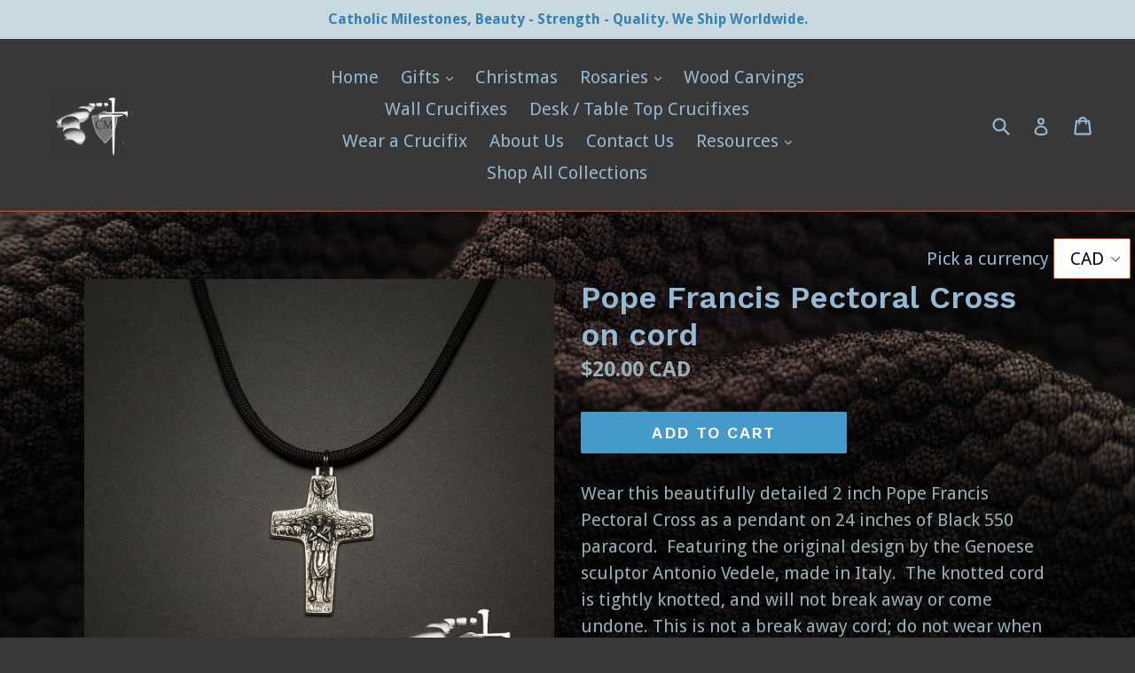

--- FILE ---
content_type: text/html; charset=utf-8
request_url: https://catholicmilestones.ca/collections/crucifixes-on-military-cord/products/pope-francis-pectoral-cross-on-cord
body_size: 20456
content:
<!doctype html>
<!--[if IE 9]> <html class="ie9 no-js" lang="en"> <![endif]-->
<!--[if (gt IE 9)|!(IE)]><!--> <html class="no-js" lang="en"> <!--<![endif]-->

<head>
  
  <script type="text/javascript">
    window.smartlook||(function(d) {
    var o=smartlook=function(){ o.api.push(arguments)},h=d.getElementsByTagName('head')[0];
    var c=d.createElement('script');o.api=new Array();c.async=true;c.type='text/javascript';
    c.charset='utf-8';c.src='//rec.smartlook.com/recorder.js';h.appendChild(c);
    })(document);
    smartlook('init', '43494414f9bcd80b620557a993e2b151ac45468a');
  </script>
  
  
  
  <meta name="keywords" content="Catholic Milestones Auto Rosary Catholic Milestones Paracord Rosary Paracord Rosaries Men's rosary Auto Rosary Auto Rosaries Ottawa Catholic Store Canada Catholic Gifts" />
  <meta name="google-site-verification" content="QttD3ryUKoUeS8iIZ-soXVPSEW1fZyAzkjSaHkNry_0" />
  <meta name="p:domain_verify" content="bc6284faefd94036af15e2b36f1a07f3"/>
  <meta charset="utf-8">
  <meta http-equiv="X-UA-Compatible" content="IE=edge,chrome=1">
  <meta name="viewport" content="width=device-width,initial-scale=1">
  <meta name="theme-color" content="#469acb">
  <link rel="canonical" href="https://catholicmilestones.ca/products/pope-francis-pectoral-cross-on-cord">

  
    <link rel="shortcut icon" href="//catholicmilestones.ca/cdn/shop/files/facebook_social_marketing_48cc8ce0e43df042acede7d48bd39ddc_32x32.png?v=1613695780" type="image/png">
  

  
  <title>
    Pope Francis Pectoral Cross on cord
    
    
    
      &ndash; CatholicMilestones
    
  </title>

  
    <meta name="description" content="Wear this beautifully detailed 2 inch Pope Francis Pectoral Cross as a pendant on 24 inches of Black 550 paracord.  Featuring the original design by the Genoese sculptor Antonio Vedele, made in Italy.  The knotted cord is tightly knotted, and will not break away or come undone. This is not a break away cord; do not wea">
  

  <!-- /snippets/social-meta-tags.liquid -->
<meta property="og:site_name" content="CatholicMilestones">
<meta property="og:url" content="https://catholicmilestones.ca/products/pope-francis-pectoral-cross-on-cord">
<meta property="og:title" content="Pope Francis Pectoral Cross on cord">
<meta property="og:type" content="product">
<meta property="og:description" content="Wear this beautifully detailed 2 inch Pope Francis Pectoral Cross as a pendant on 24 inches of Black 550 paracord.  Featuring the original design by the Genoese sculptor Antonio Vedele, made in Italy.  The knotted cord is tightly knotted, and will not break away or come undone. This is not a break away cord; do not wea"><meta property="og:price:amount" content="20.00">
  <meta property="og:price:currency" content="CAD"><meta property="og:image" content="http://catholicmilestones.ca/cdn/shop/products/Papal_Cross_on_Cord_1024x1024.jpg?v=1499018861"><meta property="og:image" content="http://catholicmilestones.ca/cdn/shop/products/IMG_9999_23ba7068-c443-4af8-a37b-3687fc1cac66_1024x1024.jpg?v=1499018862"><meta property="og:image" content="http://catholicmilestones.ca/cdn/shop/products/Chain_length_a3593c28-37bb-4261-b19c-22e8449d28d2_1024x1024.jpg?v=1499018865">
<meta property="og:image:secure_url" content="https://catholicmilestones.ca/cdn/shop/products/Papal_Cross_on_Cord_1024x1024.jpg?v=1499018861"><meta property="og:image:secure_url" content="https://catholicmilestones.ca/cdn/shop/products/IMG_9999_23ba7068-c443-4af8-a37b-3687fc1cac66_1024x1024.jpg?v=1499018862"><meta property="og:image:secure_url" content="https://catholicmilestones.ca/cdn/shop/products/Chain_length_a3593c28-37bb-4261-b19c-22e8449d28d2_1024x1024.jpg?v=1499018865">

<meta name="twitter:site" content="@@CordRosaries">
<meta name="twitter:card" content="summary_large_image">
<meta name="twitter:title" content="Pope Francis Pectoral Cross on cord">
<meta name="twitter:description" content="Wear this beautifully detailed 2 inch Pope Francis Pectoral Cross as a pendant on 24 inches of Black 550 paracord.  Featuring the original design by the Genoese sculptor Antonio Vedele, made in Italy.  The knotted cord is tightly knotted, and will not break away or come undone. This is not a break away cord; do not wea">


  <link href="//catholicmilestones.ca/cdn/shop/t/1/assets/theme.scss.css?v=81856350615876802101674768975" rel="stylesheet" type="text/css" media="all" />
  

  <link href="//fonts.googleapis.com/css?family=Droid+Sans:400,700" rel="stylesheet" type="text/css" media="all" />


  

    <link href="//fonts.googleapis.com/css?family=Work+Sans:600" rel="stylesheet" type="text/css" media="all" />
  



  <script>
    var theme = {
      strings: {
        addToCart: "Add to cart",
        soldOut: "Sold out",
        unavailable: "Unavailable",
        showMore: "Show More",
        showLess: "Show Less"
      },
      moneyFormat: "\u003cspan class=money\u003e${{amount}} CAD\u003c\/span\u003e"
    }

    document.documentElement.className = document.documentElement.className.replace('no-js', 'js');
  </script>

  <!--[if (lte IE 9) ]><script src="//catholicmilestones.ca/cdn/shop/t/1/assets/match-media.min.js?v=22265819453975888031486518811" type="text/javascript"></script><![endif]-->

  

  <!--[if (gt IE 9)|!(IE)]><!--><script src="//catholicmilestones.ca/cdn/shop/t/1/assets/vendor.js?v=136118274122071307521486518811" defer="defer"></script><!--<![endif]-->
  <!--[if lte IE 9]><script src="//catholicmilestones.ca/cdn/shop/t/1/assets/vendor.js?v=136118274122071307521486518811"></script><![endif]-->

  <!--[if (gt IE 9)|!(IE)]><!--><script src="//catholicmilestones.ca/cdn/shop/t/1/assets/theme.js?v=157915646904488482801488473872" defer="defer"></script><!--<![endif]-->
  <!--[if lte IE 9]><script src="//catholicmilestones.ca/cdn/shop/t/1/assets/theme.js?v=157915646904488482801488473872"></script><![endif]-->

  <script>window.performance && window.performance.mark && window.performance.mark('shopify.content_for_header.start');</script><meta id="shopify-digital-wallet" name="shopify-digital-wallet" content="/17691191/digital_wallets/dialog">
<meta name="shopify-checkout-api-token" content="8137ca27f8088fa81b63659846b0637e">
<meta id="in-context-paypal-metadata" data-shop-id="17691191" data-venmo-supported="false" data-environment="production" data-locale="en_US" data-paypal-v4="true" data-currency="CAD">
<link rel="alternate" type="application/json+oembed" href="https://catholicmilestones.ca/products/pope-francis-pectoral-cross-on-cord.oembed">
<script async="async" src="/checkouts/internal/preloads.js?locale=en-CA"></script>
<link rel="preconnect" href="https://shop.app" crossorigin="anonymous">
<script async="async" src="https://shop.app/checkouts/internal/preloads.js?locale=en-CA&shop_id=17691191" crossorigin="anonymous"></script>
<script id="apple-pay-shop-capabilities" type="application/json">{"shopId":17691191,"countryCode":"CA","currencyCode":"CAD","merchantCapabilities":["supports3DS"],"merchantId":"gid:\/\/shopify\/Shop\/17691191","merchantName":"CatholicMilestones","requiredBillingContactFields":["postalAddress","email"],"requiredShippingContactFields":["postalAddress","email"],"shippingType":"shipping","supportedNetworks":["visa","masterCard","amex","discover","interac","jcb"],"total":{"type":"pending","label":"CatholicMilestones","amount":"1.00"},"shopifyPaymentsEnabled":true,"supportsSubscriptions":true}</script>
<script id="shopify-features" type="application/json">{"accessToken":"8137ca27f8088fa81b63659846b0637e","betas":["rich-media-storefront-analytics"],"domain":"catholicmilestones.ca","predictiveSearch":true,"shopId":17691191,"locale":"en"}</script>
<script>var Shopify = Shopify || {};
Shopify.shop = "catholicmilestones.myshopify.com";
Shopify.locale = "en";
Shopify.currency = {"active":"CAD","rate":"1.0"};
Shopify.country = "CA";
Shopify.theme = {"name":"debut","id":167605389,"schema_name":"Debut","schema_version":"1.1.3","theme_store_id":796,"role":"main"};
Shopify.theme.handle = "null";
Shopify.theme.style = {"id":null,"handle":null};
Shopify.cdnHost = "catholicmilestones.ca/cdn";
Shopify.routes = Shopify.routes || {};
Shopify.routes.root = "/";</script>
<script type="module">!function(o){(o.Shopify=o.Shopify||{}).modules=!0}(window);</script>
<script>!function(o){function n(){var o=[];function n(){o.push(Array.prototype.slice.apply(arguments))}return n.q=o,n}var t=o.Shopify=o.Shopify||{};t.loadFeatures=n(),t.autoloadFeatures=n()}(window);</script>
<script>
  window.ShopifyPay = window.ShopifyPay || {};
  window.ShopifyPay.apiHost = "shop.app\/pay";
  window.ShopifyPay.redirectState = null;
</script>
<script id="shop-js-analytics" type="application/json">{"pageType":"product"}</script>
<script defer="defer" async type="module" src="//catholicmilestones.ca/cdn/shopifycloud/shop-js/modules/v2/client.init-shop-cart-sync_BT-GjEfc.en.esm.js"></script>
<script defer="defer" async type="module" src="//catholicmilestones.ca/cdn/shopifycloud/shop-js/modules/v2/chunk.common_D58fp_Oc.esm.js"></script>
<script defer="defer" async type="module" src="//catholicmilestones.ca/cdn/shopifycloud/shop-js/modules/v2/chunk.modal_xMitdFEc.esm.js"></script>
<script type="module">
  await import("//catholicmilestones.ca/cdn/shopifycloud/shop-js/modules/v2/client.init-shop-cart-sync_BT-GjEfc.en.esm.js");
await import("//catholicmilestones.ca/cdn/shopifycloud/shop-js/modules/v2/chunk.common_D58fp_Oc.esm.js");
await import("//catholicmilestones.ca/cdn/shopifycloud/shop-js/modules/v2/chunk.modal_xMitdFEc.esm.js");

  window.Shopify.SignInWithShop?.initShopCartSync?.({"fedCMEnabled":true,"windoidEnabled":true});

</script>
<script>
  window.Shopify = window.Shopify || {};
  if (!window.Shopify.featureAssets) window.Shopify.featureAssets = {};
  window.Shopify.featureAssets['shop-js'] = {"shop-cart-sync":["modules/v2/client.shop-cart-sync_DZOKe7Ll.en.esm.js","modules/v2/chunk.common_D58fp_Oc.esm.js","modules/v2/chunk.modal_xMitdFEc.esm.js"],"init-fed-cm":["modules/v2/client.init-fed-cm_B6oLuCjv.en.esm.js","modules/v2/chunk.common_D58fp_Oc.esm.js","modules/v2/chunk.modal_xMitdFEc.esm.js"],"shop-cash-offers":["modules/v2/client.shop-cash-offers_D2sdYoxE.en.esm.js","modules/v2/chunk.common_D58fp_Oc.esm.js","modules/v2/chunk.modal_xMitdFEc.esm.js"],"shop-login-button":["modules/v2/client.shop-login-button_QeVjl5Y3.en.esm.js","modules/v2/chunk.common_D58fp_Oc.esm.js","modules/v2/chunk.modal_xMitdFEc.esm.js"],"pay-button":["modules/v2/client.pay-button_DXTOsIq6.en.esm.js","modules/v2/chunk.common_D58fp_Oc.esm.js","modules/v2/chunk.modal_xMitdFEc.esm.js"],"shop-button":["modules/v2/client.shop-button_DQZHx9pm.en.esm.js","modules/v2/chunk.common_D58fp_Oc.esm.js","modules/v2/chunk.modal_xMitdFEc.esm.js"],"avatar":["modules/v2/client.avatar_BTnouDA3.en.esm.js"],"init-windoid":["modules/v2/client.init-windoid_CR1B-cfM.en.esm.js","modules/v2/chunk.common_D58fp_Oc.esm.js","modules/v2/chunk.modal_xMitdFEc.esm.js"],"init-shop-for-new-customer-accounts":["modules/v2/client.init-shop-for-new-customer-accounts_C_vY_xzh.en.esm.js","modules/v2/client.shop-login-button_QeVjl5Y3.en.esm.js","modules/v2/chunk.common_D58fp_Oc.esm.js","modules/v2/chunk.modal_xMitdFEc.esm.js"],"init-shop-email-lookup-coordinator":["modules/v2/client.init-shop-email-lookup-coordinator_BI7n9ZSv.en.esm.js","modules/v2/chunk.common_D58fp_Oc.esm.js","modules/v2/chunk.modal_xMitdFEc.esm.js"],"init-shop-cart-sync":["modules/v2/client.init-shop-cart-sync_BT-GjEfc.en.esm.js","modules/v2/chunk.common_D58fp_Oc.esm.js","modules/v2/chunk.modal_xMitdFEc.esm.js"],"shop-toast-manager":["modules/v2/client.shop-toast-manager_DiYdP3xc.en.esm.js","modules/v2/chunk.common_D58fp_Oc.esm.js","modules/v2/chunk.modal_xMitdFEc.esm.js"],"init-customer-accounts":["modules/v2/client.init-customer-accounts_D9ZNqS-Q.en.esm.js","modules/v2/client.shop-login-button_QeVjl5Y3.en.esm.js","modules/v2/chunk.common_D58fp_Oc.esm.js","modules/v2/chunk.modal_xMitdFEc.esm.js"],"init-customer-accounts-sign-up":["modules/v2/client.init-customer-accounts-sign-up_iGw4briv.en.esm.js","modules/v2/client.shop-login-button_QeVjl5Y3.en.esm.js","modules/v2/chunk.common_D58fp_Oc.esm.js","modules/v2/chunk.modal_xMitdFEc.esm.js"],"shop-follow-button":["modules/v2/client.shop-follow-button_CqMgW2wH.en.esm.js","modules/v2/chunk.common_D58fp_Oc.esm.js","modules/v2/chunk.modal_xMitdFEc.esm.js"],"checkout-modal":["modules/v2/client.checkout-modal_xHeaAweL.en.esm.js","modules/v2/chunk.common_D58fp_Oc.esm.js","modules/v2/chunk.modal_xMitdFEc.esm.js"],"shop-login":["modules/v2/client.shop-login_D91U-Q7h.en.esm.js","modules/v2/chunk.common_D58fp_Oc.esm.js","modules/v2/chunk.modal_xMitdFEc.esm.js"],"lead-capture":["modules/v2/client.lead-capture_BJmE1dJe.en.esm.js","modules/v2/chunk.common_D58fp_Oc.esm.js","modules/v2/chunk.modal_xMitdFEc.esm.js"],"payment-terms":["modules/v2/client.payment-terms_Ci9AEqFq.en.esm.js","modules/v2/chunk.common_D58fp_Oc.esm.js","modules/v2/chunk.modal_xMitdFEc.esm.js"]};
</script>
<script>(function() {
  var isLoaded = false;
  function asyncLoad() {
    if (isLoaded) return;
    isLoaded = true;
    var urls = ["\/\/www.mlveda.com\/MultiCurrency\/js\/jquery.currencies.min.js?shop=catholicmilestones.myshopify.com","https:\/\/chimpstatic.com\/mcjs-connected\/js\/users\/85e9eba50d64b75305b42a7ac\/b5c179235a0e9fef2ef104c46.js?shop=catholicmilestones.myshopify.com","https:\/\/cdn.hextom.com\/js\/freeshippingbar.js?shop=catholicmilestones.myshopify.com"];
    for (var i = 0; i < urls.length; i++) {
      var s = document.createElement('script');
      s.type = 'text/javascript';
      s.async = true;
      s.src = urls[i];
      var x = document.getElementsByTagName('script')[0];
      x.parentNode.insertBefore(s, x);
    }
  };
  if(window.attachEvent) {
    window.attachEvent('onload', asyncLoad);
  } else {
    window.addEventListener('load', asyncLoad, false);
  }
})();</script>
<script id="__st">var __st={"a":17691191,"offset":-18000,"reqid":"2bb18961-d705-4f0b-a94c-85904415486e-1769430490","pageurl":"catholicmilestones.ca\/collections\/crucifixes-on-military-cord\/products\/pope-francis-pectoral-cross-on-cord","u":"eee09663f89a","p":"product","rtyp":"product","rid":10383345101};</script>
<script>window.ShopifyPaypalV4VisibilityTracking = true;</script>
<script id="captcha-bootstrap">!function(){'use strict';const t='contact',e='account',n='new_comment',o=[[t,t],['blogs',n],['comments',n],[t,'customer']],c=[[e,'customer_login'],[e,'guest_login'],[e,'recover_customer_password'],[e,'create_customer']],r=t=>t.map((([t,e])=>`form[action*='/${t}']:not([data-nocaptcha='true']) input[name='form_type'][value='${e}']`)).join(','),a=t=>()=>t?[...document.querySelectorAll(t)].map((t=>t.form)):[];function s(){const t=[...o],e=r(t);return a(e)}const i='password',u='form_key',d=['recaptcha-v3-token','g-recaptcha-response','h-captcha-response',i],f=()=>{try{return window.sessionStorage}catch{return}},m='__shopify_v',_=t=>t.elements[u];function p(t,e,n=!1){try{const o=window.sessionStorage,c=JSON.parse(o.getItem(e)),{data:r}=function(t){const{data:e,action:n}=t;return t[m]||n?{data:e,action:n}:{data:t,action:n}}(c);for(const[e,n]of Object.entries(r))t.elements[e]&&(t.elements[e].value=n);n&&o.removeItem(e)}catch(o){console.error('form repopulation failed',{error:o})}}const l='form_type',E='cptcha';function T(t){t.dataset[E]=!0}const w=window,h=w.document,L='Shopify',v='ce_forms',y='captcha';let A=!1;((t,e)=>{const n=(g='f06e6c50-85a8-45c8-87d0-21a2b65856fe',I='https://cdn.shopify.com/shopifycloud/storefront-forms-hcaptcha/ce_storefront_forms_captcha_hcaptcha.v1.5.2.iife.js',D={infoText:'Protected by hCaptcha',privacyText:'Privacy',termsText:'Terms'},(t,e,n)=>{const o=w[L][v],c=o.bindForm;if(c)return c(t,g,e,D).then(n);var r;o.q.push([[t,g,e,D],n]),r=I,A||(h.body.append(Object.assign(h.createElement('script'),{id:'captcha-provider',async:!0,src:r})),A=!0)});var g,I,D;w[L]=w[L]||{},w[L][v]=w[L][v]||{},w[L][v].q=[],w[L][y]=w[L][y]||{},w[L][y].protect=function(t,e){n(t,void 0,e),T(t)},Object.freeze(w[L][y]),function(t,e,n,w,h,L){const[v,y,A,g]=function(t,e,n){const i=e?o:[],u=t?c:[],d=[...i,...u],f=r(d),m=r(i),_=r(d.filter((([t,e])=>n.includes(e))));return[a(f),a(m),a(_),s()]}(w,h,L),I=t=>{const e=t.target;return e instanceof HTMLFormElement?e:e&&e.form},D=t=>v().includes(t);t.addEventListener('submit',(t=>{const e=I(t);if(!e)return;const n=D(e)&&!e.dataset.hcaptchaBound&&!e.dataset.recaptchaBound,o=_(e),c=g().includes(e)&&(!o||!o.value);(n||c)&&t.preventDefault(),c&&!n&&(function(t){try{if(!f())return;!function(t){const e=f();if(!e)return;const n=_(t);if(!n)return;const o=n.value;o&&e.removeItem(o)}(t);const e=Array.from(Array(32),(()=>Math.random().toString(36)[2])).join('');!function(t,e){_(t)||t.append(Object.assign(document.createElement('input'),{type:'hidden',name:u})),t.elements[u].value=e}(t,e),function(t,e){const n=f();if(!n)return;const o=[...t.querySelectorAll(`input[type='${i}']`)].map((({name:t})=>t)),c=[...d,...o],r={};for(const[a,s]of new FormData(t).entries())c.includes(a)||(r[a]=s);n.setItem(e,JSON.stringify({[m]:1,action:t.action,data:r}))}(t,e)}catch(e){console.error('failed to persist form',e)}}(e),e.submit())}));const S=(t,e)=>{t&&!t.dataset[E]&&(n(t,e.some((e=>e===t))),T(t))};for(const o of['focusin','change'])t.addEventListener(o,(t=>{const e=I(t);D(e)&&S(e,y())}));const B=e.get('form_key'),M=e.get(l),P=B&&M;t.addEventListener('DOMContentLoaded',(()=>{const t=y();if(P)for(const e of t)e.elements[l].value===M&&p(e,B);[...new Set([...A(),...v().filter((t=>'true'===t.dataset.shopifyCaptcha))])].forEach((e=>S(e,t)))}))}(h,new URLSearchParams(w.location.search),n,t,e,['guest_login'])})(!0,!0)}();</script>
<script integrity="sha256-4kQ18oKyAcykRKYeNunJcIwy7WH5gtpwJnB7kiuLZ1E=" data-source-attribution="shopify.loadfeatures" defer="defer" src="//catholicmilestones.ca/cdn/shopifycloud/storefront/assets/storefront/load_feature-a0a9edcb.js" crossorigin="anonymous"></script>
<script crossorigin="anonymous" defer="defer" src="//catholicmilestones.ca/cdn/shopifycloud/storefront/assets/shopify_pay/storefront-65b4c6d7.js?v=20250812"></script>
<script data-source-attribution="shopify.dynamic_checkout.dynamic.init">var Shopify=Shopify||{};Shopify.PaymentButton=Shopify.PaymentButton||{isStorefrontPortableWallets:!0,init:function(){window.Shopify.PaymentButton.init=function(){};var t=document.createElement("script");t.src="https://catholicmilestones.ca/cdn/shopifycloud/portable-wallets/latest/portable-wallets.en.js",t.type="module",document.head.appendChild(t)}};
</script>
<script data-source-attribution="shopify.dynamic_checkout.buyer_consent">
  function portableWalletsHideBuyerConsent(e){var t=document.getElementById("shopify-buyer-consent"),n=document.getElementById("shopify-subscription-policy-button");t&&n&&(t.classList.add("hidden"),t.setAttribute("aria-hidden","true"),n.removeEventListener("click",e))}function portableWalletsShowBuyerConsent(e){var t=document.getElementById("shopify-buyer-consent"),n=document.getElementById("shopify-subscription-policy-button");t&&n&&(t.classList.remove("hidden"),t.removeAttribute("aria-hidden"),n.addEventListener("click",e))}window.Shopify?.PaymentButton&&(window.Shopify.PaymentButton.hideBuyerConsent=portableWalletsHideBuyerConsent,window.Shopify.PaymentButton.showBuyerConsent=portableWalletsShowBuyerConsent);
</script>
<script data-source-attribution="shopify.dynamic_checkout.cart.bootstrap">document.addEventListener("DOMContentLoaded",(function(){function t(){return document.querySelector("shopify-accelerated-checkout-cart, shopify-accelerated-checkout")}if(t())Shopify.PaymentButton.init();else{new MutationObserver((function(e,n){t()&&(Shopify.PaymentButton.init(),n.disconnect())})).observe(document.body,{childList:!0,subtree:!0})}}));
</script>
<link id="shopify-accelerated-checkout-styles" rel="stylesheet" media="screen" href="https://catholicmilestones.ca/cdn/shopifycloud/portable-wallets/latest/accelerated-checkout-backwards-compat.css" crossorigin="anonymous">
<style id="shopify-accelerated-checkout-cart">
        #shopify-buyer-consent {
  margin-top: 1em;
  display: inline-block;
  width: 100%;
}

#shopify-buyer-consent.hidden {
  display: none;
}

#shopify-subscription-policy-button {
  background: none;
  border: none;
  padding: 0;
  text-decoration: underline;
  font-size: inherit;
  cursor: pointer;
}

#shopify-subscription-policy-button::before {
  box-shadow: none;
}

      </style>

<script>window.performance && window.performance.mark && window.performance.mark('shopify.content_for_header.end');</script>
  
  
<script>window.mlvedaShopCurrency = "CAD";
window.shopCurrency = "CAD";
window.supported_currencies = "CAD USD GBP EUR";
</script>
<link href="https://monorail-edge.shopifysvc.com" rel="dns-prefetch">
<script>(function(){if ("sendBeacon" in navigator && "performance" in window) {try {var session_token_from_headers = performance.getEntriesByType('navigation')[0].serverTiming.find(x => x.name == '_s').description;} catch {var session_token_from_headers = undefined;}var session_cookie_matches = document.cookie.match(/_shopify_s=([^;]*)/);var session_token_from_cookie = session_cookie_matches && session_cookie_matches.length === 2 ? session_cookie_matches[1] : "";var session_token = session_token_from_headers || session_token_from_cookie || "";function handle_abandonment_event(e) {var entries = performance.getEntries().filter(function(entry) {return /monorail-edge.shopifysvc.com/.test(entry.name);});if (!window.abandonment_tracked && entries.length === 0) {window.abandonment_tracked = true;var currentMs = Date.now();var navigation_start = performance.timing.navigationStart;var payload = {shop_id: 17691191,url: window.location.href,navigation_start,duration: currentMs - navigation_start,session_token,page_type: "product"};window.navigator.sendBeacon("https://monorail-edge.shopifysvc.com/v1/produce", JSON.stringify({schema_id: "online_store_buyer_site_abandonment/1.1",payload: payload,metadata: {event_created_at_ms: currentMs,event_sent_at_ms: currentMs}}));}}window.addEventListener('pagehide', handle_abandonment_event);}}());</script>
<script id="web-pixels-manager-setup">(function e(e,d,r,n,o){if(void 0===o&&(o={}),!Boolean(null===(a=null===(i=window.Shopify)||void 0===i?void 0:i.analytics)||void 0===a?void 0:a.replayQueue)){var i,a;window.Shopify=window.Shopify||{};var t=window.Shopify;t.analytics=t.analytics||{};var s=t.analytics;s.replayQueue=[],s.publish=function(e,d,r){return s.replayQueue.push([e,d,r]),!0};try{self.performance.mark("wpm:start")}catch(e){}var l=function(){var e={modern:/Edge?\/(1{2}[4-9]|1[2-9]\d|[2-9]\d{2}|\d{4,})\.\d+(\.\d+|)|Firefox\/(1{2}[4-9]|1[2-9]\d|[2-9]\d{2}|\d{4,})\.\d+(\.\d+|)|Chrom(ium|e)\/(9{2}|\d{3,})\.\d+(\.\d+|)|(Maci|X1{2}).+ Version\/(15\.\d+|(1[6-9]|[2-9]\d|\d{3,})\.\d+)([,.]\d+|)( \(\w+\)|)( Mobile\/\w+|) Safari\/|Chrome.+OPR\/(9{2}|\d{3,})\.\d+\.\d+|(CPU[ +]OS|iPhone[ +]OS|CPU[ +]iPhone|CPU IPhone OS|CPU iPad OS)[ +]+(15[._]\d+|(1[6-9]|[2-9]\d|\d{3,})[._]\d+)([._]\d+|)|Android:?[ /-](13[3-9]|1[4-9]\d|[2-9]\d{2}|\d{4,})(\.\d+|)(\.\d+|)|Android.+Firefox\/(13[5-9]|1[4-9]\d|[2-9]\d{2}|\d{4,})\.\d+(\.\d+|)|Android.+Chrom(ium|e)\/(13[3-9]|1[4-9]\d|[2-9]\d{2}|\d{4,})\.\d+(\.\d+|)|SamsungBrowser\/([2-9]\d|\d{3,})\.\d+/,legacy:/Edge?\/(1[6-9]|[2-9]\d|\d{3,})\.\d+(\.\d+|)|Firefox\/(5[4-9]|[6-9]\d|\d{3,})\.\d+(\.\d+|)|Chrom(ium|e)\/(5[1-9]|[6-9]\d|\d{3,})\.\d+(\.\d+|)([\d.]+$|.*Safari\/(?![\d.]+ Edge\/[\d.]+$))|(Maci|X1{2}).+ Version\/(10\.\d+|(1[1-9]|[2-9]\d|\d{3,})\.\d+)([,.]\d+|)( \(\w+\)|)( Mobile\/\w+|) Safari\/|Chrome.+OPR\/(3[89]|[4-9]\d|\d{3,})\.\d+\.\d+|(CPU[ +]OS|iPhone[ +]OS|CPU[ +]iPhone|CPU IPhone OS|CPU iPad OS)[ +]+(10[._]\d+|(1[1-9]|[2-9]\d|\d{3,})[._]\d+)([._]\d+|)|Android:?[ /-](13[3-9]|1[4-9]\d|[2-9]\d{2}|\d{4,})(\.\d+|)(\.\d+|)|Mobile Safari.+OPR\/([89]\d|\d{3,})\.\d+\.\d+|Android.+Firefox\/(13[5-9]|1[4-9]\d|[2-9]\d{2}|\d{4,})\.\d+(\.\d+|)|Android.+Chrom(ium|e)\/(13[3-9]|1[4-9]\d|[2-9]\d{2}|\d{4,})\.\d+(\.\d+|)|Android.+(UC? ?Browser|UCWEB|U3)[ /]?(15\.([5-9]|\d{2,})|(1[6-9]|[2-9]\d|\d{3,})\.\d+)\.\d+|SamsungBrowser\/(5\.\d+|([6-9]|\d{2,})\.\d+)|Android.+MQ{2}Browser\/(14(\.(9|\d{2,})|)|(1[5-9]|[2-9]\d|\d{3,})(\.\d+|))(\.\d+|)|K[Aa][Ii]OS\/(3\.\d+|([4-9]|\d{2,})\.\d+)(\.\d+|)/},d=e.modern,r=e.legacy,n=navigator.userAgent;return n.match(d)?"modern":n.match(r)?"legacy":"unknown"}(),u="modern"===l?"modern":"legacy",c=(null!=n?n:{modern:"",legacy:""})[u],f=function(e){return[e.baseUrl,"/wpm","/b",e.hashVersion,"modern"===e.buildTarget?"m":"l",".js"].join("")}({baseUrl:d,hashVersion:r,buildTarget:u}),m=function(e){var d=e.version,r=e.bundleTarget,n=e.surface,o=e.pageUrl,i=e.monorailEndpoint;return{emit:function(e){var a=e.status,t=e.errorMsg,s=(new Date).getTime(),l=JSON.stringify({metadata:{event_sent_at_ms:s},events:[{schema_id:"web_pixels_manager_load/3.1",payload:{version:d,bundle_target:r,page_url:o,status:a,surface:n,error_msg:t},metadata:{event_created_at_ms:s}}]});if(!i)return console&&console.warn&&console.warn("[Web Pixels Manager] No Monorail endpoint provided, skipping logging."),!1;try{return self.navigator.sendBeacon.bind(self.navigator)(i,l)}catch(e){}var u=new XMLHttpRequest;try{return u.open("POST",i,!0),u.setRequestHeader("Content-Type","text/plain"),u.send(l),!0}catch(e){return console&&console.warn&&console.warn("[Web Pixels Manager] Got an unhandled error while logging to Monorail."),!1}}}}({version:r,bundleTarget:l,surface:e.surface,pageUrl:self.location.href,monorailEndpoint:e.monorailEndpoint});try{o.browserTarget=l,function(e){var d=e.src,r=e.async,n=void 0===r||r,o=e.onload,i=e.onerror,a=e.sri,t=e.scriptDataAttributes,s=void 0===t?{}:t,l=document.createElement("script"),u=document.querySelector("head"),c=document.querySelector("body");if(l.async=n,l.src=d,a&&(l.integrity=a,l.crossOrigin="anonymous"),s)for(var f in s)if(Object.prototype.hasOwnProperty.call(s,f))try{l.dataset[f]=s[f]}catch(e){}if(o&&l.addEventListener("load",o),i&&l.addEventListener("error",i),u)u.appendChild(l);else{if(!c)throw new Error("Did not find a head or body element to append the script");c.appendChild(l)}}({src:f,async:!0,onload:function(){if(!function(){var e,d;return Boolean(null===(d=null===(e=window.Shopify)||void 0===e?void 0:e.analytics)||void 0===d?void 0:d.initialized)}()){var d=window.webPixelsManager.init(e)||void 0;if(d){var r=window.Shopify.analytics;r.replayQueue.forEach((function(e){var r=e[0],n=e[1],o=e[2];d.publishCustomEvent(r,n,o)})),r.replayQueue=[],r.publish=d.publishCustomEvent,r.visitor=d.visitor,r.initialized=!0}}},onerror:function(){return m.emit({status:"failed",errorMsg:"".concat(f," has failed to load")})},sri:function(e){var d=/^sha384-[A-Za-z0-9+/=]+$/;return"string"==typeof e&&d.test(e)}(c)?c:"",scriptDataAttributes:o}),m.emit({status:"loading"})}catch(e){m.emit({status:"failed",errorMsg:(null==e?void 0:e.message)||"Unknown error"})}}})({shopId: 17691191,storefrontBaseUrl: "https://catholicmilestones.ca",extensionsBaseUrl: "https://extensions.shopifycdn.com/cdn/shopifycloud/web-pixels-manager",monorailEndpoint: "https://monorail-edge.shopifysvc.com/unstable/produce_batch",surface: "storefront-renderer",enabledBetaFlags: ["2dca8a86"],webPixelsConfigList: [{"id":"56066113","eventPayloadVersion":"v1","runtimeContext":"LAX","scriptVersion":"1","type":"CUSTOM","privacyPurposes":["MARKETING"],"name":"Meta pixel (migrated)"},{"id":"73269313","eventPayloadVersion":"v1","runtimeContext":"LAX","scriptVersion":"1","type":"CUSTOM","privacyPurposes":["ANALYTICS"],"name":"Google Analytics tag (migrated)"},{"id":"shopify-app-pixel","configuration":"{}","eventPayloadVersion":"v1","runtimeContext":"STRICT","scriptVersion":"0450","apiClientId":"shopify-pixel","type":"APP","privacyPurposes":["ANALYTICS","MARKETING"]},{"id":"shopify-custom-pixel","eventPayloadVersion":"v1","runtimeContext":"LAX","scriptVersion":"0450","apiClientId":"shopify-pixel","type":"CUSTOM","privacyPurposes":["ANALYTICS","MARKETING"]}],isMerchantRequest: false,initData: {"shop":{"name":"CatholicMilestones","paymentSettings":{"currencyCode":"CAD"},"myshopifyDomain":"catholicmilestones.myshopify.com","countryCode":"CA","storefrontUrl":"https:\/\/catholicmilestones.ca"},"customer":null,"cart":null,"checkout":null,"productVariants":[{"price":{"amount":20.0,"currencyCode":"CAD"},"product":{"title":"Pope Francis Pectoral Cross on cord","vendor":"CatholicMilestones","id":"10383345101","untranslatedTitle":"Pope Francis Pectoral Cross on cord","url":"\/products\/pope-francis-pectoral-cross-on-cord","type":"Crucifix Pendant"},"id":"40110808589","image":{"src":"\/\/catholicmilestones.ca\/cdn\/shop\/products\/Papal_Cross_on_Cord.jpg?v=1499018861"},"sku":"","title":"Default Title","untranslatedTitle":"Default Title"}],"purchasingCompany":null},},"https://catholicmilestones.ca/cdn","fcfee988w5aeb613cpc8e4bc33m6693e112",{"modern":"","legacy":""},{"shopId":"17691191","storefrontBaseUrl":"https:\/\/catholicmilestones.ca","extensionBaseUrl":"https:\/\/extensions.shopifycdn.com\/cdn\/shopifycloud\/web-pixels-manager","surface":"storefront-renderer","enabledBetaFlags":"[\"2dca8a86\"]","isMerchantRequest":"false","hashVersion":"fcfee988w5aeb613cpc8e4bc33m6693e112","publish":"custom","events":"[[\"page_viewed\",{}],[\"product_viewed\",{\"productVariant\":{\"price\":{\"amount\":20.0,\"currencyCode\":\"CAD\"},\"product\":{\"title\":\"Pope Francis Pectoral Cross on cord\",\"vendor\":\"CatholicMilestones\",\"id\":\"10383345101\",\"untranslatedTitle\":\"Pope Francis Pectoral Cross on cord\",\"url\":\"\/products\/pope-francis-pectoral-cross-on-cord\",\"type\":\"Crucifix Pendant\"},\"id\":\"40110808589\",\"image\":{\"src\":\"\/\/catholicmilestones.ca\/cdn\/shop\/products\/Papal_Cross_on_Cord.jpg?v=1499018861\"},\"sku\":\"\",\"title\":\"Default Title\",\"untranslatedTitle\":\"Default Title\"}}]]"});</script><script>
  window.ShopifyAnalytics = window.ShopifyAnalytics || {};
  window.ShopifyAnalytics.meta = window.ShopifyAnalytics.meta || {};
  window.ShopifyAnalytics.meta.currency = 'CAD';
  var meta = {"product":{"id":10383345101,"gid":"gid:\/\/shopify\/Product\/10383345101","vendor":"CatholicMilestones","type":"Crucifix Pendant","handle":"pope-francis-pectoral-cross-on-cord","variants":[{"id":40110808589,"price":2000,"name":"Pope Francis Pectoral Cross on cord","public_title":null,"sku":""}],"remote":false},"page":{"pageType":"product","resourceType":"product","resourceId":10383345101,"requestId":"2bb18961-d705-4f0b-a94c-85904415486e-1769430490"}};
  for (var attr in meta) {
    window.ShopifyAnalytics.meta[attr] = meta[attr];
  }
</script>
<script class="analytics">
  (function () {
    var customDocumentWrite = function(content) {
      var jquery = null;

      if (window.jQuery) {
        jquery = window.jQuery;
      } else if (window.Checkout && window.Checkout.$) {
        jquery = window.Checkout.$;
      }

      if (jquery) {
        jquery('body').append(content);
      }
    };

    var hasLoggedConversion = function(token) {
      if (token) {
        return document.cookie.indexOf('loggedConversion=' + token) !== -1;
      }
      return false;
    }

    var setCookieIfConversion = function(token) {
      if (token) {
        var twoMonthsFromNow = new Date(Date.now());
        twoMonthsFromNow.setMonth(twoMonthsFromNow.getMonth() + 2);

        document.cookie = 'loggedConversion=' + token + '; expires=' + twoMonthsFromNow;
      }
    }

    var trekkie = window.ShopifyAnalytics.lib = window.trekkie = window.trekkie || [];
    if (trekkie.integrations) {
      return;
    }
    trekkie.methods = [
      'identify',
      'page',
      'ready',
      'track',
      'trackForm',
      'trackLink'
    ];
    trekkie.factory = function(method) {
      return function() {
        var args = Array.prototype.slice.call(arguments);
        args.unshift(method);
        trekkie.push(args);
        return trekkie;
      };
    };
    for (var i = 0; i < trekkie.methods.length; i++) {
      var key = trekkie.methods[i];
      trekkie[key] = trekkie.factory(key);
    }
    trekkie.load = function(config) {
      trekkie.config = config || {};
      trekkie.config.initialDocumentCookie = document.cookie;
      var first = document.getElementsByTagName('script')[0];
      var script = document.createElement('script');
      script.type = 'text/javascript';
      script.onerror = function(e) {
        var scriptFallback = document.createElement('script');
        scriptFallback.type = 'text/javascript';
        scriptFallback.onerror = function(error) {
                var Monorail = {
      produce: function produce(monorailDomain, schemaId, payload) {
        var currentMs = new Date().getTime();
        var event = {
          schema_id: schemaId,
          payload: payload,
          metadata: {
            event_created_at_ms: currentMs,
            event_sent_at_ms: currentMs
          }
        };
        return Monorail.sendRequest("https://" + monorailDomain + "/v1/produce", JSON.stringify(event));
      },
      sendRequest: function sendRequest(endpointUrl, payload) {
        // Try the sendBeacon API
        if (window && window.navigator && typeof window.navigator.sendBeacon === 'function' && typeof window.Blob === 'function' && !Monorail.isIos12()) {
          var blobData = new window.Blob([payload], {
            type: 'text/plain'
          });

          if (window.navigator.sendBeacon(endpointUrl, blobData)) {
            return true;
          } // sendBeacon was not successful

        } // XHR beacon

        var xhr = new XMLHttpRequest();

        try {
          xhr.open('POST', endpointUrl);
          xhr.setRequestHeader('Content-Type', 'text/plain');
          xhr.send(payload);
        } catch (e) {
          console.log(e);
        }

        return false;
      },
      isIos12: function isIos12() {
        return window.navigator.userAgent.lastIndexOf('iPhone; CPU iPhone OS 12_') !== -1 || window.navigator.userAgent.lastIndexOf('iPad; CPU OS 12_') !== -1;
      }
    };
    Monorail.produce('monorail-edge.shopifysvc.com',
      'trekkie_storefront_load_errors/1.1',
      {shop_id: 17691191,
      theme_id: 167605389,
      app_name: "storefront",
      context_url: window.location.href,
      source_url: "//catholicmilestones.ca/cdn/s/trekkie.storefront.8d95595f799fbf7e1d32231b9a28fd43b70c67d3.min.js"});

        };
        scriptFallback.async = true;
        scriptFallback.src = '//catholicmilestones.ca/cdn/s/trekkie.storefront.8d95595f799fbf7e1d32231b9a28fd43b70c67d3.min.js';
        first.parentNode.insertBefore(scriptFallback, first);
      };
      script.async = true;
      script.src = '//catholicmilestones.ca/cdn/s/trekkie.storefront.8d95595f799fbf7e1d32231b9a28fd43b70c67d3.min.js';
      first.parentNode.insertBefore(script, first);
    };
    trekkie.load(
      {"Trekkie":{"appName":"storefront","development":false,"defaultAttributes":{"shopId":17691191,"isMerchantRequest":null,"themeId":167605389,"themeCityHash":"8235415182154129394","contentLanguage":"en","currency":"CAD","eventMetadataId":"9825eea0-6ddf-406a-864c-f9b3ef34d850"},"isServerSideCookieWritingEnabled":true,"monorailRegion":"shop_domain","enabledBetaFlags":["65f19447"]},"Session Attribution":{},"S2S":{"facebookCapiEnabled":false,"source":"trekkie-storefront-renderer","apiClientId":580111}}
    );

    var loaded = false;
    trekkie.ready(function() {
      if (loaded) return;
      loaded = true;

      window.ShopifyAnalytics.lib = window.trekkie;

      var originalDocumentWrite = document.write;
      document.write = customDocumentWrite;
      try { window.ShopifyAnalytics.merchantGoogleAnalytics.call(this); } catch(error) {};
      document.write = originalDocumentWrite;

      window.ShopifyAnalytics.lib.page(null,{"pageType":"product","resourceType":"product","resourceId":10383345101,"requestId":"2bb18961-d705-4f0b-a94c-85904415486e-1769430490","shopifyEmitted":true});

      var match = window.location.pathname.match(/checkouts\/(.+)\/(thank_you|post_purchase)/)
      var token = match? match[1]: undefined;
      if (!hasLoggedConversion(token)) {
        setCookieIfConversion(token);
        window.ShopifyAnalytics.lib.track("Viewed Product",{"currency":"CAD","variantId":40110808589,"productId":10383345101,"productGid":"gid:\/\/shopify\/Product\/10383345101","name":"Pope Francis Pectoral Cross on cord","price":"20.00","sku":"","brand":"CatholicMilestones","variant":null,"category":"Crucifix Pendant","nonInteraction":true,"remote":false},undefined,undefined,{"shopifyEmitted":true});
      window.ShopifyAnalytics.lib.track("monorail:\/\/trekkie_storefront_viewed_product\/1.1",{"currency":"CAD","variantId":40110808589,"productId":10383345101,"productGid":"gid:\/\/shopify\/Product\/10383345101","name":"Pope Francis Pectoral Cross on cord","price":"20.00","sku":"","brand":"CatholicMilestones","variant":null,"category":"Crucifix Pendant","nonInteraction":true,"remote":false,"referer":"https:\/\/catholicmilestones.ca\/collections\/crucifixes-on-military-cord\/products\/pope-francis-pectoral-cross-on-cord"});
      }
    });


        var eventsListenerScript = document.createElement('script');
        eventsListenerScript.async = true;
        eventsListenerScript.src = "//catholicmilestones.ca/cdn/shopifycloud/storefront/assets/shop_events_listener-3da45d37.js";
        document.getElementsByTagName('head')[0].appendChild(eventsListenerScript);

})();</script>
  <script>
  if (!window.ga || (window.ga && typeof window.ga !== 'function')) {
    window.ga = function ga() {
      (window.ga.q = window.ga.q || []).push(arguments);
      if (window.Shopify && window.Shopify.analytics && typeof window.Shopify.analytics.publish === 'function') {
        window.Shopify.analytics.publish("ga_stub_called", {}, {sendTo: "google_osp_migration"});
      }
      console.error("Shopify's Google Analytics stub called with:", Array.from(arguments), "\nSee https://help.shopify.com/manual/promoting-marketing/pixels/pixel-migration#google for more information.");
    };
    if (window.Shopify && window.Shopify.analytics && typeof window.Shopify.analytics.publish === 'function') {
      window.Shopify.analytics.publish("ga_stub_initialized", {}, {sendTo: "google_osp_migration"});
    }
  }
</script>
<script
  defer
  src="https://catholicmilestones.ca/cdn/shopifycloud/perf-kit/shopify-perf-kit-3.0.4.min.js"
  data-application="storefront-renderer"
  data-shop-id="17691191"
  data-render-region="gcp-us-east1"
  data-page-type="product"
  data-theme-instance-id="167605389"
  data-theme-name="Debut"
  data-theme-version="1.1.3"
  data-monorail-region="shop_domain"
  data-resource-timing-sampling-rate="10"
  data-shs="true"
  data-shs-beacon="true"
  data-shs-export-with-fetch="true"
  data-shs-logs-sample-rate="1"
  data-shs-beacon-endpoint="https://catholicmilestones.ca/api/collect"
></script>
</head>

<meta name="p:domain_verify" content="bc6284faefd94036af15e2b36f1a07f3"/>
<meta name="google-site-verification" content="QttD3ryUKoUeS8iIZ-soXVPSEW1fZyAzkjSaHkNry_0" />
<meta name="msvalidate.01" content="F1C727107B61D3800FB3A9EF0E475FA3" />

<body class="template-product">

  <a class="in-page-link visually-hidden skip-link" href="#MainContent">Skip to content</a>

  <div id="SearchDrawer" class="search-bar drawer drawer--top">
    <div class="search-bar__table">
      <div class="search-bar__table-cell search-bar__form-wrapper">
        <form class="search search-bar__form" action="/search" method="get" role="search">
          <button class="search-bar__submit search__submit btn--link" type="submit">
            <svg aria-hidden="true" focusable="false" role="presentation" class="icon icon-search" viewBox="0 0 37 40"><path d="M35.6 36l-9.8-9.8c4.1-5.4 3.6-13.2-1.3-18.1-5.4-5.4-14.2-5.4-19.7 0-5.4 5.4-5.4 14.2 0 19.7 2.6 2.6 6.1 4.1 9.8 4.1 3 0 5.9-1 8.3-2.8l9.8 9.8c.4.4.9.6 1.4.6s1-.2 1.4-.6c.9-.9.9-2.1.1-2.9zm-20.9-8.2c-2.6 0-5.1-1-7-2.9-3.9-3.9-3.9-10.1 0-14C9.6 9 12.2 8 14.7 8s5.1 1 7 2.9c3.9 3.9 3.9 10.1 0 14-1.9 1.9-4.4 2.9-7 2.9z"/></svg>
            <span class="icon__fallback-text">Submit</span>
          </button>
          <input class="search__input search-bar__input" type="search" name="q" value="" placeholder="Search" aria-label="Search">
        </form>
      </div>
      <div class="search-bar__table-cell text-right">
        <button type="button" class="btn--link search-bar__close js-drawer-close">
          <svg aria-hidden="true" focusable="false" role="presentation" class="icon icon-close" viewBox="0 0 37 40"><path d="M21.3 23l11-11c.8-.8.8-2 0-2.8-.8-.8-2-.8-2.8 0l-11 11-11-11c-.8-.8-2-.8-2.8 0-.8.8-.8 2 0 2.8l11 11-11 11c-.8.8-.8 2 0 2.8.4.4.9.6 1.4.6s1-.2 1.4-.6l11-11 11 11c.4.4.9.6 1.4.6s1-.2 1.4-.6c.8-.8.8-2 0-2.8l-11-11z"/></svg>
          <span class="icon__fallback-text">Close search</span>
        </button>
      </div>
    </div>
  </div>

  <div id="shopify-section-header" class="shopify-section">
  <style>
    .notification-bar {
      background-color: #c8dae0;
    }

    .notification-bar__message {
      color: #3682ae;
    }
  </style>


<div data-section-id="header" data-section-type="header-section">
  <nav class="mobile-nav-wrapper medium-up--hide" role="navigation">
    <ul id="MobileNav" class="mobile-nav">
      
<li class="mobile-nav__item border-bottom">
          
            <a href="/" class="mobile-nav__link">
              Home
            </a>
          
        </li>
      
<li class="mobile-nav__item border-bottom">
          
            <button type="button" class="btn--link js-toggle-submenu mobile-nav__link" data-target="gifts" data-level="1">
              Gifts
              <div class="mobile-nav__icon">
                <svg aria-hidden="true" focusable="false" role="presentation" class="icon icon-chevron-right" viewBox="0 0 284.49 498.98"><defs><style>.cls-1{fill:#231f20}</style></defs><path class="cls-1" d="M223.18 628.49a35 35 0 0 1-24.75-59.75L388.17 379 198.43 189.26a35 35 0 0 1 49.5-49.5l214.49 214.49a35 35 0 0 1 0 49.5L247.93 618.24a34.89 34.89 0 0 1-24.75 10.25z" transform="translate(-188.18 -129.51)"/></svg>
                <span class="icon__fallback-text">expand</span>
              </div>
            </button>
            <ul class="mobile-nav__dropdown" data-parent="gifts" data-level="2">
              <li class="mobile-nav__item border-bottom">
                <div class="mobile-nav__table">
                  <div class="mobile-nav__table-cell mobile-nav__return">
                    <button class="btn--link js-toggle-submenu mobile-nav__return-btn" type="button">
                      <svg aria-hidden="true" focusable="false" role="presentation" class="icon icon-chevron-left" viewBox="0 0 284.49 498.98"><defs><style>.cls-1{fill:#231f20}</style></defs><path class="cls-1" d="M437.67 129.51a35 35 0 0 1 24.75 59.75L272.67 379l189.75 189.74a35 35 0 1 1-49.5 49.5L198.43 403.75a35 35 0 0 1 0-49.5l214.49-214.49a34.89 34.89 0 0 1 24.75-10.25z" transform="translate(-188.18 -129.51)"/></svg>
                      <span class="icon__fallback-text">collapse</span>
                    </button>
                  </div>
                  <a href="/" class="mobile-nav__sublist-link mobile-nav__sublist-header">
                    Gifts
                  </a>
                </div>
              </li>

              
                <li class="mobile-nav__item border-bottom">
                  <a href="/collections/baptism-gifts" class="mobile-nav__sublist-link">
                    Baptism
                  </a>
                </li>
              
                <li class="mobile-nav__item border-bottom">
                  <a href="/collections/first-communion-gifts" class="mobile-nav__sublist-link">
                    First Communion
                  </a>
                </li>
              
                <li class="mobile-nav__item border-bottom">
                  <a href="/collections/first-communion-gifts" class="mobile-nav__sublist-link">
                    Confirmation
                  </a>
                </li>
              
                <li class="mobile-nav__item">
                  <a href="/collections/catholic-housewarming-gifts" class="mobile-nav__sublist-link">
                    House Warming
                  </a>
                </li>
              

            </ul>
          
        </li>
      
<li class="mobile-nav__item border-bottom">
          
            <a href="https://catholicmilestones.ca/collections/o-holy-night-christmas-collection" class="mobile-nav__link">
              Christmas
            </a>
          
        </li>
      
<li class="mobile-nav__item border-bottom">
          
            <button type="button" class="btn--link js-toggle-submenu mobile-nav__link" data-target="rosaries" data-level="1">
              Rosaries
              <div class="mobile-nav__icon">
                <svg aria-hidden="true" focusable="false" role="presentation" class="icon icon-chevron-right" viewBox="0 0 284.49 498.98"><defs><style>.cls-1{fill:#231f20}</style></defs><path class="cls-1" d="M223.18 628.49a35 35 0 0 1-24.75-59.75L388.17 379 198.43 189.26a35 35 0 0 1 49.5-49.5l214.49 214.49a35 35 0 0 1 0 49.5L247.93 618.24a34.89 34.89 0 0 1-24.75 10.25z" transform="translate(-188.18 -129.51)"/></svg>
                <span class="icon__fallback-text">expand</span>
              </div>
            </button>
            <ul class="mobile-nav__dropdown" data-parent="rosaries" data-level="2">
              <li class="mobile-nav__item border-bottom">
                <div class="mobile-nav__table">
                  <div class="mobile-nav__table-cell mobile-nav__return">
                    <button class="btn--link js-toggle-submenu mobile-nav__return-btn" type="button">
                      <svg aria-hidden="true" focusable="false" role="presentation" class="icon icon-chevron-left" viewBox="0 0 284.49 498.98"><defs><style>.cls-1{fill:#231f20}</style></defs><path class="cls-1" d="M437.67 129.51a35 35 0 0 1 24.75 59.75L272.67 379l189.75 189.74a35 35 0 1 1-49.5 49.5L198.43 403.75a35 35 0 0 1 0-49.5l214.49-214.49a34.89 34.89 0 0 1 24.75-10.25z" transform="translate(-188.18 -129.51)"/></svg>
                      <span class="icon__fallback-text">collapse</span>
                    </button>
                  </div>
                  <a href="/" class="mobile-nav__sublist-link mobile-nav__sublist-header">
                    Rosaries
                  </a>
                </div>
              </li>

              
                <li class="mobile-nav__item border-bottom">
                  <a href="/collections/auto-rosaries-catholic-milestones-paracord-rosaries" class="mobile-nav__sublist-link">
                    Auto Rosaries
                  </a>
                </li>
              
                <li class="mobile-nav__item border-bottom">
                  <a href="/collections/pocket-rosaries-by-catholic-milestones" class="mobile-nav__sublist-link">
                    Pocket Rosaries
                  </a>
                </li>
              
                <li class="mobile-nav__item">
                  <a href="/collections/catholic-milestone-rosaries" class="mobile-nav__sublist-link">
                    Five Decade Rosaries
                  </a>
                </li>
              

            </ul>
          
        </li>
      
<li class="mobile-nav__item border-bottom">
          
            <a href="/collections/catholic_devotional_art" class="mobile-nav__link">
              Wood Carvings
            </a>
          
        </li>
      
<li class="mobile-nav__item border-bottom">
          
            <a href="/collections/wall-crucifixes" class="mobile-nav__link">
              Wall Crucifixes
            </a>
          
        </li>
      
<li class="mobile-nav__item border-bottom">
          
            <a href="/collections/desk-side-table-crucifixes" class="mobile-nav__link">
              Desk / Table Top Crucifixes
            </a>
          
        </li>
      
<li class="mobile-nav__item border-bottom">
          
            <a href="/collections/crucifixes-on-military-cord" class="mobile-nav__link">
              Wear a Crucifix
            </a>
          
        </li>
      
<li class="mobile-nav__item border-bottom">
          
            <a href="/pages/about-us" class="mobile-nav__link">
              About Us
            </a>
          
        </li>
      
<li class="mobile-nav__item border-bottom">
          
            <a href="/pages/contact-us" class="mobile-nav__link">
              Contact Us
            </a>
          
        </li>
      
<li class="mobile-nav__item border-bottom">
          
            <button type="button" class="btn--link js-toggle-submenu mobile-nav__link" data-target="resources" data-level="1">
              Resources
              <div class="mobile-nav__icon">
                <svg aria-hidden="true" focusable="false" role="presentation" class="icon icon-chevron-right" viewBox="0 0 284.49 498.98"><defs><style>.cls-1{fill:#231f20}</style></defs><path class="cls-1" d="M223.18 628.49a35 35 0 0 1-24.75-59.75L388.17 379 198.43 189.26a35 35 0 0 1 49.5-49.5l214.49 214.49a35 35 0 0 1 0 49.5L247.93 618.24a34.89 34.89 0 0 1-24.75 10.25z" transform="translate(-188.18 -129.51)"/></svg>
                <span class="icon__fallback-text">expand</span>
              </div>
            </button>
            <ul class="mobile-nav__dropdown" data-parent="resources" data-level="2">
              <li class="mobile-nav__item border-bottom">
                <div class="mobile-nav__table">
                  <div class="mobile-nav__table-cell mobile-nav__return">
                    <button class="btn--link js-toggle-submenu mobile-nav__return-btn" type="button">
                      <svg aria-hidden="true" focusable="false" role="presentation" class="icon icon-chevron-left" viewBox="0 0 284.49 498.98"><defs><style>.cls-1{fill:#231f20}</style></defs><path class="cls-1" d="M437.67 129.51a35 35 0 0 1 24.75 59.75L272.67 379l189.75 189.74a35 35 0 1 1-49.5 49.5L198.43 403.75a35 35 0 0 1 0-49.5l214.49-214.49a34.89 34.89 0 0 1 24.75-10.25z" transform="translate(-188.18 -129.51)"/></svg>
                      <span class="icon__fallback-text">collapse</span>
                    </button>
                  </div>
                  <a href="/" class="mobile-nav__sublist-link mobile-nav__sublist-header">
                    Resources
                  </a>
                </div>
              </li>

              
                <li class="mobile-nav__item border-bottom">
                  <a href="/pages/how-to-pray-the-rosary" class="mobile-nav__sublist-link">
                    Mysteries of the Rosary
                  </a>
                </li>
              
                <li class="mobile-nav__item border-bottom">
                  <a href="/pages/praying-with-your-pocket-rosary" class="mobile-nav__sublist-link">
                    Pocket Rosary How-To
                  </a>
                </li>
              
                <li class="mobile-nav__item border-bottom">
                  <a href="/pages/some-of-our-favourite-catholic-speakers" class="mobile-nav__sublist-link">
                    Videos
                  </a>
                </li>
              
                <li class="mobile-nav__item">
                  <a href="/blogs/news" class="mobile-nav__sublist-link">
                    Blog
                  </a>
                </li>
              

            </ul>
          
        </li>
      
<li class="mobile-nav__item">
          
            <a href="/collections" class="mobile-nav__link">
              Shop All Collections
            </a>
          
        </li>
      
    </ul>
  </nav>

  
    <div class="notification-bar">
      
        
          <span class="notification-bar__message">Catholic Milestones, Beauty - Strength - Quality.  We Ship Worldwide.</span>
        
      
    </div>
  

  <header class="site-header border-bottom logo--left" role="banner">
    <div class="grid grid--no-gutters grid--table">
      

      

      <div class="grid__item small--one-half medium-up--one-quarter logo-align--left">
        
        
          <div class="h2 site-header__logo" itemscope itemtype="http://schema.org/Organization">
        
          
            <a href="/" itemprop="url" class="site-header__logo-image">
              
              <img src="//catholicmilestones.ca/cdn/shop/files/Whitelogocmsqr_100x.png?v=1613677593"
                   srcset="//catholicmilestones.ca/cdn/shop/files/Whitelogocmsqr_100x.png?v=1613677593 1x, //catholicmilestones.ca/cdn/shop/files/Whitelogocmsqr_100x@2x.png?v=1613677593 2x"
                   alt="CatholicMilestones"
                   itemprop="logo">
            </a>
          
        
          </div>
        
      </div>

      
        <nav class="grid__item medium-up--one-half small--hide" id="AccessibleNav" role="navigation">
          <ul class="site-nav list--inline " id="SiteNav">
  

      <li >
        <a href="/" class="site-nav__link site-nav__link--main">Home</a>
      </li>
    
  

      <li class="site-nav--has-dropdown">
        <a href="/" class="site-nav__link site-nav__link--main" aria-has-popup="true" aria-expanded="false" aria-controls="SiteNavLabel-gifts">
          Gifts
          <svg aria-hidden="true" focusable="false" role="presentation" class="icon icon--wide icon-chevron-down" viewBox="0 0 498.98 284.49"><defs><style>.cls-1{fill:#231f20}</style></defs><path class="cls-1" d="M80.93 271.76A35 35 0 0 1 140.68 247l189.74 189.75L520.16 247a35 35 0 1 1 49.5 49.5L355.17 511a35 35 0 0 1-49.5 0L91.18 296.5a34.89 34.89 0 0 1-10.25-24.74z" transform="translate(-80.93 -236.76)"/></svg>
          <span class="visually-hidden">expand</span>
        </a>

        <div class="site-nav__dropdown" id="SiteNavLabel-gifts">
          <ul>
            
              <li >
                <a href="/collections/baptism-gifts" class="site-nav__link site-nav__child-link">Baptism</a>
              </li>
            
              <li >
                <a href="/collections/first-communion-gifts" class="site-nav__link site-nav__child-link">First Communion</a>
              </li>
            
              <li >
                <a href="/collections/first-communion-gifts" class="site-nav__link site-nav__child-link">Confirmation</a>
              </li>
            
              <li >
                <a href="/collections/catholic-housewarming-gifts" class="site-nav__link site-nav__child-link site-nav__link--last">House Warming</a>
              </li>
            
          </ul>
        </div>
      </li>
    
  

      <li >
        <a href="https://catholicmilestones.ca/collections/o-holy-night-christmas-collection" class="site-nav__link site-nav__link--main">Christmas</a>
      </li>
    
  

      <li class="site-nav--has-dropdown">
        <a href="/" class="site-nav__link site-nav__link--main" aria-has-popup="true" aria-expanded="false" aria-controls="SiteNavLabel-rosaries">
          Rosaries
          <svg aria-hidden="true" focusable="false" role="presentation" class="icon icon--wide icon-chevron-down" viewBox="0 0 498.98 284.49"><defs><style>.cls-1{fill:#231f20}</style></defs><path class="cls-1" d="M80.93 271.76A35 35 0 0 1 140.68 247l189.74 189.75L520.16 247a35 35 0 1 1 49.5 49.5L355.17 511a35 35 0 0 1-49.5 0L91.18 296.5a34.89 34.89 0 0 1-10.25-24.74z" transform="translate(-80.93 -236.76)"/></svg>
          <span class="visually-hidden">expand</span>
        </a>

        <div class="site-nav__dropdown" id="SiteNavLabel-rosaries">
          <ul>
            
              <li >
                <a href="/collections/auto-rosaries-catholic-milestones-paracord-rosaries" class="site-nav__link site-nav__child-link">Auto Rosaries</a>
              </li>
            
              <li >
                <a href="/collections/pocket-rosaries-by-catholic-milestones" class="site-nav__link site-nav__child-link">Pocket Rosaries</a>
              </li>
            
              <li >
                <a href="/collections/catholic-milestone-rosaries" class="site-nav__link site-nav__child-link site-nav__link--last">Five Decade Rosaries</a>
              </li>
            
          </ul>
        </div>
      </li>
    
  

      <li >
        <a href="/collections/catholic_devotional_art" class="site-nav__link site-nav__link--main">Wood Carvings</a>
      </li>
    
  

      <li >
        <a href="/collections/wall-crucifixes" class="site-nav__link site-nav__link--main">Wall Crucifixes</a>
      </li>
    
  

      <li >
        <a href="/collections/desk-side-table-crucifixes" class="site-nav__link site-nav__link--main">Desk / Table Top Crucifixes</a>
      </li>
    
  

      <li class="site-nav--active">
        <a href="/collections/crucifixes-on-military-cord" class="site-nav__link site-nav__link--main">Wear a Crucifix</a>
      </li>
    
  

      <li >
        <a href="/pages/about-us" class="site-nav__link site-nav__link--main">About Us</a>
      </li>
    
  

      <li >
        <a href="/pages/contact-us" class="site-nav__link site-nav__link--main">Contact Us</a>
      </li>
    
  

      <li class="site-nav--has-dropdown">
        <a href="/" class="site-nav__link site-nav__link--main" aria-has-popup="true" aria-expanded="false" aria-controls="SiteNavLabel-resources">
          Resources
          <svg aria-hidden="true" focusable="false" role="presentation" class="icon icon--wide icon-chevron-down" viewBox="0 0 498.98 284.49"><defs><style>.cls-1{fill:#231f20}</style></defs><path class="cls-1" d="M80.93 271.76A35 35 0 0 1 140.68 247l189.74 189.75L520.16 247a35 35 0 1 1 49.5 49.5L355.17 511a35 35 0 0 1-49.5 0L91.18 296.5a34.89 34.89 0 0 1-10.25-24.74z" transform="translate(-80.93 -236.76)"/></svg>
          <span class="visually-hidden">expand</span>
        </a>

        <div class="site-nav__dropdown" id="SiteNavLabel-resources">
          <ul>
            
              <li >
                <a href="/pages/how-to-pray-the-rosary" class="site-nav__link site-nav__child-link">Mysteries of the Rosary</a>
              </li>
            
              <li >
                <a href="/pages/praying-with-your-pocket-rosary" class="site-nav__link site-nav__child-link">Pocket Rosary How-To</a>
              </li>
            
              <li >
                <a href="/pages/some-of-our-favourite-catholic-speakers" class="site-nav__link site-nav__child-link">Videos</a>
              </li>
            
              <li >
                <a href="/blogs/news" class="site-nav__link site-nav__child-link site-nav__link--last">Blog</a>
              </li>
            
          </ul>
        </div>
      </li>
    
  

      <li >
        <a href="/collections" class="site-nav__link site-nav__link--main">Shop All Collections</a>
      </li>
    
  
</ul>

        </nav>
      

      <div class="grid__item small--one-half medium-up--one-quarter text-right site-header__icons site-header__icons--plus">
        <div class="site-header__icons-wrapper">
          
            <div class="site-header__search small--hide">
              <form action="/search" method="get" class="search-header search" role="search">
  <input class="search-header__input search__input"
    type="search"
    name="q"
    placeholder="Search"
    aria-label="Search">
  <button class="search-header__submit search__submit btn--link" type="submit">
    <svg aria-hidden="true" focusable="false" role="presentation" class="icon icon-search" viewBox="0 0 37 40"><path d="M35.6 36l-9.8-9.8c4.1-5.4 3.6-13.2-1.3-18.1-5.4-5.4-14.2-5.4-19.7 0-5.4 5.4-5.4 14.2 0 19.7 2.6 2.6 6.1 4.1 9.8 4.1 3 0 5.9-1 8.3-2.8l9.8 9.8c.4.4.9.6 1.4.6s1-.2 1.4-.6c.9-.9.9-2.1.1-2.9zm-20.9-8.2c-2.6 0-5.1-1-7-2.9-3.9-3.9-3.9-10.1 0-14C9.6 9 12.2 8 14.7 8s5.1 1 7 2.9c3.9 3.9 3.9 10.1 0 14-1.9 1.9-4.4 2.9-7 2.9z"/></svg>
    <span class="icon__fallback-text">Submit</span>
  </button>
</form>

            </div>
          

          <button type="button" class="btn--link site-header__search-toggle js-drawer-open-top medium-up--hide">
            <svg aria-hidden="true" focusable="false" role="presentation" class="icon icon-search" viewBox="0 0 37 40"><path d="M35.6 36l-9.8-9.8c4.1-5.4 3.6-13.2-1.3-18.1-5.4-5.4-14.2-5.4-19.7 0-5.4 5.4-5.4 14.2 0 19.7 2.6 2.6 6.1 4.1 9.8 4.1 3 0 5.9-1 8.3-2.8l9.8 9.8c.4.4.9.6 1.4.6s1-.2 1.4-.6c.9-.9.9-2.1.1-2.9zm-20.9-8.2c-2.6 0-5.1-1-7-2.9-3.9-3.9-3.9-10.1 0-14C9.6 9 12.2 8 14.7 8s5.1 1 7 2.9c3.9 3.9 3.9 10.1 0 14-1.9 1.9-4.4 2.9-7 2.9z"/></svg>
            <span class="icon__fallback-text">Search</span>
          </button>

          
            
              <a href="/account/login" class="site-header__account">
                <svg aria-hidden="true" focusable="false" role="presentation" class="icon icon-login" viewBox="0 0 28.33 37.68"><path d="M14.17 14.9a7.45 7.45 0 1 0-7.5-7.45 7.46 7.46 0 0 0 7.5 7.45zm0-10.91a3.45 3.45 0 1 1-3.5 3.46A3.46 3.46 0 0 1 14.17 4zM14.17 16.47A14.18 14.18 0 0 0 0 30.68c0 1.41.66 4 5.11 5.66a27.17 27.17 0 0 0 9.06 1.34c6.54 0 14.17-1.84 14.17-7a14.18 14.18 0 0 0-14.17-14.21zm0 17.21c-6.3 0-10.17-1.77-10.17-3a10.17 10.17 0 1 1 20.33 0c.01 1.23-3.86 3-10.16 3z"/></svg>
                <span class="icon__fallback-text">Log in</span>
              </a>
            
          

          <a href="/cart" class="site-header__cart">
            <svg aria-hidden="true" focusable="false" role="presentation" class="icon icon-cart" viewBox="0 0 37 40"><path d="M36.5 34.8L33.3 8h-5.9C26.7 3.9 23 .8 18.5.8S10.3 3.9 9.6 8H3.7L.5 34.8c-.2 1.5.4 2.4.9 3 .5.5 1.4 1.2 3.1 1.2h28c1.3 0 2.4-.4 3.1-1.3.7-.7 1-1.8.9-2.9zm-18-30c2.2 0 4.1 1.4 4.7 3.2h-9.5c.7-1.9 2.6-3.2 4.8-3.2zM4.5 35l2.8-23h2.2v3c0 1.1.9 2 2 2s2-.9 2-2v-3h10v3c0 1.1.9 2 2 2s2-.9 2-2v-3h2.2l2.8 23h-28z"/></svg>
            <span class="visually-hidden">Cart</span>
            <span class="icon__fallback-text">Cart</span>
            
          </a>

          
            <button type="button" class="btn--link site-header__menu js-mobile-nav-toggle mobile-nav--open">
              <svg aria-hidden="true" focusable="false" role="presentation" class="icon icon-hamburger" viewBox="0 0 37 40"><path d="M33.5 25h-30c-1.1 0-2-.9-2-2s.9-2 2-2h30c1.1 0 2 .9 2 2s-.9 2-2 2zm0-11.5h-30c-1.1 0-2-.9-2-2s.9-2 2-2h30c1.1 0 2 .9 2 2s-.9 2-2 2zm0 23h-30c-1.1 0-2-.9-2-2s.9-2 2-2h30c1.1 0 2 .9 2 2s-.9 2-2 2z"/></svg>
              <svg aria-hidden="true" focusable="false" role="presentation" class="icon icon-close" viewBox="0 0 37 40"><path d="M21.3 23l11-11c.8-.8.8-2 0-2.8-.8-.8-2-.8-2.8 0l-11 11-11-11c-.8-.8-2-.8-2.8 0-.8.8-.8 2 0 2.8l11 11-11 11c-.8.8-.8 2 0 2.8.4.4.9.6 1.4.6s1-.2 1.4-.6l11-11 11 11c.4.4.9.6 1.4.6s1-.2 1.4-.6c.8-.8.8-2 0-2.8l-11-11z"/></svg>
              <span class="icon__fallback-text">expand/collapse</span>
            </button>
          
        </div>

      </div>
    </div>
  </header>

  
  <style>
    
      .site-header__logo-image {
        max-width: 100px;
      }
    

    
      .site-header__logo-image {
        margin: 0;
      }
    
  </style>
</div>


</div>

  <div class="page-container" id="PageContainer">

    <main class="main-content" id="MainContent" role="main">
      

<div class = "pick_currency" align="right" style="display: none;"><br \><label for="currencies" style="display: inline;">Pick a currency </label>
<select id="currencies" name="currencies" style="display: inline;max-height: 50px;max-width: 87px;height:100%;">
  
  
  <option value="CAD" selected="selected">CAD</option>
  
    
  
    
    <option value="USD">USD</option>
    
  
    
    <option value="GBP">GBP</option>
    
  
    
    <option value="EUR">EUR</option>
    
  
</select>
<br \></div>




<div id="shopify-section-product-template" class="shopify-section"><div class="product-template__container page-width" itemscope itemtype="http://schema.org/Product" id="ProductSection-product-template" data-section-id="product-template" data-section-type="product" data-enable-history-state="true">
  <meta itemprop="name" content="Pope Francis Pectoral Cross on cord">
  <meta itemprop="url" content="https://catholicmilestones.ca/products/pope-francis-pectoral-cross-on-cord">
  <meta itemprop="image" content="//catholicmilestones.ca/cdn/shop/products/Papal_Cross_on_Cord_800x.jpg?v=1499018861">

  


  <div class="grid product-single">
    <div class="grid__item product-single__photos medium-up--one-half"><div id="FeaturedImageZoom-product-template" class="product-single__photo product-single__photo--has-thumbnails" data-zoom="//catholicmilestones.ca/cdn/shop/products/Papal_Cross_on_Cord_1024x1024@2x.jpg?v=1499018861">
        <img src="//catholicmilestones.ca/cdn/shop/products/Papal_Cross_on_Cord_530x@2x.jpg?v=1499018861" alt="Pope Francis pectoral cross; men's gift; confirmation gift; first communion gift; groomsmen gift; Catholic Milestones; wedding gift" id="FeaturedImage-product-template" class="product-featured-img js-zoom-enabled">
      </div>

      
        

        <div class="thumbnails-wrapper thumbnails-slider--active">
          
            <button type="button" class="btn btn--link medium-up--hide thumbnails-slider__btn thumbnails-slider__prev thumbnails-slider__prev--product-template">
              <svg aria-hidden="true" focusable="false" role="presentation" class="icon icon-chevron-left" viewBox="0 0 284.49 498.98"><defs><style>.cls-1{fill:#231f20}</style></defs><path class="cls-1" d="M437.67 129.51a35 35 0 0 1 24.75 59.75L272.67 379l189.75 189.74a35 35 0 1 1-49.5 49.5L198.43 403.75a35 35 0 0 1 0-49.5l214.49-214.49a34.89 34.89 0 0 1 24.75-10.25z" transform="translate(-188.18 -129.51)"/></svg>
              <span class="icon__fallback-text">Previous slide</span>
            </button>
          
          <ul class="grid grid--uniform product-single__thumbnails product-single__thumbnails-product-template">
            
              <li class="grid__item medium-up--one-quarter product-single__thumbnails-item">
                <a
                  href="//catholicmilestones.ca/cdn/shop/products/Papal_Cross_on_Cord_530x@2x.jpg?v=1499018861"
                    class="text-link product-single__thumbnail product-single__thumbnail--product-template"
                    data-zoom="//catholicmilestones.ca/cdn/shop/products/Papal_Cross_on_Cord_1024x1024@2x.jpg?v=1499018861">
                    <img class="product-single__thumbnail-image" src="//catholicmilestones.ca/cdn/shop/products/Papal_Cross_on_Cord_110x110@2x.jpg?v=1499018861" alt="Pope Francis pectoral cross; men&#39;s gift; confirmation gift; first communion gift; groomsmen gift; Catholic Milestones; wedding gift">
                </a>
              </li>
            
              <li class="grid__item medium-up--one-quarter product-single__thumbnails-item">
                <a
                  href="//catholicmilestones.ca/cdn/shop/products/IMG_9999_23ba7068-c443-4af8-a37b-3687fc1cac66_530x@2x.jpg?v=1499018862"
                    class="text-link product-single__thumbnail product-single__thumbnail--product-template"
                    data-zoom="//catholicmilestones.ca/cdn/shop/products/IMG_9999_23ba7068-c443-4af8-a37b-3687fc1cac66_1024x1024@2x.jpg?v=1499018862">
                    <img class="product-single__thumbnail-image" src="//catholicmilestones.ca/cdn/shop/products/IMG_9999_23ba7068-c443-4af8-a37b-3687fc1cac66_110x110@2x.jpg?v=1499018862" alt="Pope Francis pectoral cross; men&#39;s gift; confirmation gift; first communion gift; groomsmen gift; Catholic Milestones; wedding gift">
                </a>
              </li>
            
              <li class="grid__item medium-up--one-quarter product-single__thumbnails-item">
                <a
                  href="//catholicmilestones.ca/cdn/shop/products/Chain_length_a3593c28-37bb-4261-b19c-22e8449d28d2_530x@2x.jpg?v=1499018865"
                    class="text-link product-single__thumbnail product-single__thumbnail--product-template"
                    data-zoom="//catholicmilestones.ca/cdn/shop/products/Chain_length_a3593c28-37bb-4261-b19c-22e8449d28d2_1024x1024@2x.jpg?v=1499018865">
                    <img class="product-single__thumbnail-image" src="//catholicmilestones.ca/cdn/shop/products/Chain_length_a3593c28-37bb-4261-b19c-22e8449d28d2_110x110@2x.jpg?v=1499018865" alt="Pope Francis Pectoral Cross on cord">
                </a>
              </li>
            
              <li class="grid__item medium-up--one-quarter product-single__thumbnails-item">
                <a
                  href="//catholicmilestones.ca/cdn/shop/products/Men_Chain_length_3e0162c0-80c9-4834-9077-eeeb14404f0e_530x@2x.jpg?v=1499018870"
                    class="text-link product-single__thumbnail product-single__thumbnail--product-template"
                    data-zoom="//catholicmilestones.ca/cdn/shop/products/Men_Chain_length_3e0162c0-80c9-4834-9077-eeeb14404f0e_1024x1024@2x.jpg?v=1499018870">
                    <img class="product-single__thumbnail-image" src="//catholicmilestones.ca/cdn/shop/products/Men_Chain_length_3e0162c0-80c9-4834-9077-eeeb14404f0e_110x110@2x.jpg?v=1499018870" alt="Pope Francis Pectoral Cross on cord">
                </a>
              </li>
            
              <li class="grid__item medium-up--one-quarter product-single__thumbnails-item">
                <a
                  href="//catholicmilestones.ca/cdn/shop/products/knotted_647a014b-56a2-434c-a12a-f23032cad49f_530x@2x.JPG?v=1499018872"
                    class="text-link product-single__thumbnail product-single__thumbnail--product-template"
                    data-zoom="//catholicmilestones.ca/cdn/shop/products/knotted_647a014b-56a2-434c-a12a-f23032cad49f_1024x1024@2x.JPG?v=1499018872">
                    <img class="product-single__thumbnail-image" src="//catholicmilestones.ca/cdn/shop/products/knotted_647a014b-56a2-434c-a12a-f23032cad49f_110x110@2x.JPG?v=1499018872" alt="Pope Francis Pectoral Cross on cord">
                </a>
              </li>
            
          </ul>
          
            <button type="button" class="btn btn--link medium-up--hide thumbnails-slider__btn thumbnails-slider__next thumbnails-slider__next--product-template">
              <svg aria-hidden="true" focusable="false" role="presentation" class="icon icon-chevron-right" viewBox="0 0 284.49 498.98"><defs><style>.cls-1{fill:#231f20}</style></defs><path class="cls-1" d="M223.18 628.49a35 35 0 0 1-24.75-59.75L388.17 379 198.43 189.26a35 35 0 0 1 49.5-49.5l214.49 214.49a35 35 0 0 1 0 49.5L247.93 618.24a34.89 34.89 0 0 1-24.75 10.25z" transform="translate(-188.18 -129.51)"/></svg>
              <span class="icon__fallback-text">Next slide</span>
            </button>
          
        </div>
      
    </div>

    <div class="grid__item medium-up--one-half">
      <div class="product-single__meta">

        <h1 itemprop="name" class="product-single__title">Pope Francis Pectoral Cross on cord</h1>

        

        <div itemprop="offers" itemscope itemtype="http://schema.org/Offer">
          <meta itemprop="priceCurrency" content="CAD">

          <link itemprop="availability" href="http://schema.org/InStock">

          <p class="product-single__price product-single__price-product-template">
            
              <span class="visually-hidden">Regular price</span>
              <s id="ComparePrice-product-template" class="hide"><span class=money>$20.00 CAD</span></s>
              <span class="product-price__price product-price__price-product-template">
                <span id="ProductPrice-product-template"
                  itemprop="price" content="20.0">
                  <span class=money>$20.00 CAD</span>
                </span>
                <span class="product-price__sale-label product-price__sale-label-product-template hide">Sale</span>
              </span>
            
          </p>

          <form action="/cart/add" method="post" enctype="multipart/form-data" class="product-form product-form-product-template" data-section="product-template">
            

            <select name="id" id="ProductSelect-product-template" data-section="product-template" class="product-form__variants no-js">
              
                
                  <option  selected="selected"  value="40110808589">
                    Default Title
                  </option>
                
              
            </select>

            

            <div class="product-form__item product-form__item--submit">
              <button type="submit" name="add" id="AddToCart-product-template"  class="btn product-form__cart-submit product-form__cart-submit--small">
                <span id="AddToCartText-product-template">
                  
                    Add to cart
                  
                </span>
              </button>
            </div>
          </form>

        </div>

        <div class="product-single__description rte" itemprop="description">
          <p><span>Wear this beautifully detailed 2 inch Pope Francis Pectoral Cross as a pendant on 24 inches of Black 550 paracord.  Featuring the original design by the Genoese sculptor Antonio Vedele, made in Italy.  </span><span>The knotted cord is tightly knotted, and will not break away or come undone. This is not a break away cord; do not wear when working with heavy machinery or if there is a risk of the cord getting snagged.  </span><span> If you wish to purchase this cross on a cord with a magnetic clasp, please indicate in the order notes.</span></p>
<p><span>Also available on  Walnut Brown or Midnight Blue.  </span></p>
<p> </p>
        </div>

        
          <!-- /snippets/social-sharing.liquid -->
<div class="social-sharing">

  
    <a target="_blank" href="//www.facebook.com/sharer.php?u=https://catholicmilestones.ca/products/pope-francis-pectoral-cross-on-cord" class="btn btn--small btn--secondary btn--share share-facebook" title="Share on Facebook">
      <svg aria-hidden="true" focusable="false" role="presentation" class="icon icon-facebook" viewBox="0 0 20 20"><path fill="#444" d="M18.05.811q.439 0 .744.305t.305.744v16.637q0 .439-.305.744t-.744.305h-4.732v-7.221h2.415l.342-2.854h-2.757v-1.83q0-.659.293-1t1.073-.342h1.488V3.762q-.976-.098-2.171-.098-1.634 0-2.635.964t-1 2.72V9.47H7.951v2.854h2.415v7.221H1.413q-.439 0-.744-.305t-.305-.744V1.859q0-.439.305-.744T1.413.81H18.05z"/></svg>
      <span class="share-title" aria-hidden="true">Share</span>
      <span class="visually-hidden">Share on Facebook</span>
    </a>
  

  
    <a target="_blank" href="//twitter.com/share?text=Pope%20Francis%20Pectoral%20Cross%20on%20cord&amp;url=https://catholicmilestones.ca/products/pope-francis-pectoral-cross-on-cord" class="btn btn--small btn--secondary btn--share share-twitter" title="Tweet on Twitter">
      <svg aria-hidden="true" focusable="false" role="presentation" class="icon icon-twitter" viewBox="0 0 20 20"><path fill="#444" d="M19.551 4.208q-.815 1.202-1.956 2.038 0 .082.02.255t.02.255q0 1.589-.469 3.179t-1.426 3.036-2.272 2.567-3.158 1.793-3.963.672q-3.301 0-6.031-1.773.571.041.937.041 2.751 0 4.911-1.671-1.284-.02-2.292-.784T2.456 11.85q.346.082.754.082.55 0 1.039-.163-1.365-.285-2.262-1.365T1.09 7.918v-.041q.774.408 1.773.448-.795-.53-1.263-1.396t-.469-1.864q0-1.019.509-1.997 1.487 1.854 3.596 2.924T9.81 7.184q-.143-.509-.143-.897 0-1.63 1.161-2.781t2.832-1.151q.815 0 1.569.326t1.284.917q1.345-.265 2.506-.958-.428 1.386-1.732 2.18 1.243-.163 2.262-.611z"/></svg>
      <span class="share-title" aria-hidden="true">Tweet</span>
      <span class="visually-hidden">Tweet on Twitter</span>
    </a>
  

  
    <a target="_blank" href="//pinterest.com/pin/create/button/?url=https://catholicmilestones.ca/products/pope-francis-pectoral-cross-on-cord&amp;media=//catholicmilestones.ca/cdn/shop/products/Papal_Cross_on_Cord_1024x1024.jpg?v=1499018861&amp;description=Pope%20Francis%20Pectoral%20Cross%20on%20cord" class="btn btn--small btn--secondary btn--share share-pinterest" title="Pin on Pinterest">
      <svg aria-hidden="true" focusable="false" role="presentation" class="icon icon-pinterest" viewBox="0 0 20 20"><path fill="#444" d="M9.958.811q1.903 0 3.635.744t2.988 2 2 2.988.744 3.635q0 2.537-1.256 4.696t-3.415 3.415-4.696 1.256q-1.39 0-2.659-.366.707-1.147.951-2.025l.659-2.561q.244.463.903.817t1.39.354q1.464 0 2.622-.842t1.793-2.305.634-3.293q0-2.171-1.671-3.769t-4.257-1.598q-1.586 0-2.903.537T5.298 5.897 4.066 7.775t-.427 2.037q0 1.268.476 2.22t1.427 1.342q.171.073.293.012t.171-.232q.171-.61.195-.756.098-.268-.122-.512-.634-.707-.634-1.83 0-1.854 1.281-3.183t3.354-1.329q1.83 0 2.854 1t1.025 2.61q0 1.342-.366 2.476t-1.049 1.817-1.561.683q-.732 0-1.195-.537t-.293-1.269q.098-.342.256-.878t.268-.915.207-.817.098-.732q0-.61-.317-1t-.927-.39q-.756 0-1.269.695t-.512 1.744q0 .39.061.756t.134.537l.073.171q-1 4.342-1.22 5.098-.195.927-.146 2.171-2.513-1.122-4.062-3.44T.59 10.177q0-3.879 2.744-6.623T9.957.81z"/></svg>
      <span class="share-title" aria-hidden="true">Pin it</span>
      <span class="visually-hidden">Pin on Pinterest</span>
    </a>
  

</div>

        
      </div>
    </div>
  </div>
</div>


  <div class="text-center return-link-wrapper">
    <a href="/collections/crucifixes-on-military-cord" class="btn btn--secondary btn--has-icon-before return-link">
      <svg aria-hidden="true" focusable="false" role="presentation" class="icon icon--wide icon-arrow-left" viewBox="0 0 20 8"><path d="M4.814 7.555C3.95 6.61 3.2 5.893 2.568 5.4 1.937 4.91 1.341 4.544.781 4.303v-.44a9.933 9.933 0 0 0 1.875-1.196c.606-.485 1.328-1.196 2.168-2.134h.752c-.612 1.309-1.253 2.315-1.924 3.018H19.23v.986H3.652c.495.632.84 1.1 1.036 1.406.195.306.485.843.869 1.612h-.743z" fill="#000" fill-rule="evenodd"/></svg>
      Back to Crucifix Pendant on Military Cord
    </a>
  </div>



  <script type="application/json" id="ProductJson-product-template">
    {"id":10383345101,"title":"Pope Francis Pectoral Cross on cord","handle":"pope-francis-pectoral-cross-on-cord","description":"\u003cp\u003e\u003cspan\u003eWear this beautifully detailed 2 inch Pope Francis Pectoral Cross as a pendant on 24 inches of Black 550 paracord.  Featuring the original design by the Genoese sculptor Antonio Vedele, made in Italy.  \u003c\/span\u003e\u003cspan\u003eThe knotted cord is tightly knotted, and will not break away or come undone. This is not a break away cord; do not wear when working with heavy machinery or if there is a risk of the cord getting snagged.  \u003c\/span\u003e\u003cspan\u003e If you wish to purchase this cross on a cord with a magnetic clasp, please indicate in the order notes.\u003c\/span\u003e\u003c\/p\u003e\n\u003cp\u003e\u003cspan\u003eAlso available on  Walnut Brown or Midnight Blue.  \u003c\/span\u003e\u003c\/p\u003e\n\u003cp\u003e \u003c\/p\u003e","published_at":"2017-07-02T13:57:31-04:00","created_at":"2017-07-02T14:07:37-04:00","vendor":"CatholicMilestones","type":"Crucifix Pendant","tags":["auto rosary","Catholic Milestones","Confirmation gift","First Communion Gift","five decade rosary","graduation gift","groomsmen gift","Holy Orders gift","made in Italy","men's gift","men's rosary","paracord rosary","pocket rosary","rosary","saint medal"],"price":2000,"price_min":2000,"price_max":2000,"available":true,"price_varies":false,"compare_at_price":2000,"compare_at_price_min":2000,"compare_at_price_max":2000,"compare_at_price_varies":false,"variants":[{"id":40110808589,"title":"Default Title","option1":"Default Title","option2":null,"option3":null,"sku":"","requires_shipping":true,"taxable":true,"featured_image":null,"available":true,"name":"Pope Francis Pectoral Cross on cord","public_title":null,"options":["Default Title"],"price":2000,"weight":30,"compare_at_price":2000,"inventory_quantity":-5,"inventory_management":null,"inventory_policy":"deny","barcode":"","requires_selling_plan":false,"selling_plan_allocations":[]}],"images":["\/\/catholicmilestones.ca\/cdn\/shop\/products\/Papal_Cross_on_Cord.jpg?v=1499018861","\/\/catholicmilestones.ca\/cdn\/shop\/products\/IMG_9999_23ba7068-c443-4af8-a37b-3687fc1cac66.jpg?v=1499018862","\/\/catholicmilestones.ca\/cdn\/shop\/products\/Chain_length_a3593c28-37bb-4261-b19c-22e8449d28d2.jpg?v=1499018865","\/\/catholicmilestones.ca\/cdn\/shop\/products\/Men_Chain_length_3e0162c0-80c9-4834-9077-eeeb14404f0e.jpg?v=1499018870","\/\/catholicmilestones.ca\/cdn\/shop\/products\/knotted_647a014b-56a2-434c-a12a-f23032cad49f.JPG?v=1499018872"],"featured_image":"\/\/catholicmilestones.ca\/cdn\/shop\/products\/Papal_Cross_on_Cord.jpg?v=1499018861","options":["Title"],"media":[{"alt":"Pope Francis pectoral cross; men's gift; confirmation gift; first communion gift; groomsmen gift; Catholic Milestones; wedding gift","id":337090314305,"position":1,"preview_image":{"aspect_ratio":1.027,"height":564,"width":579,"src":"\/\/catholicmilestones.ca\/cdn\/shop\/products\/Papal_Cross_on_Cord.jpg?v=1499018861"},"aspect_ratio":1.027,"height":564,"media_type":"image","src":"\/\/catholicmilestones.ca\/cdn\/shop\/products\/Papal_Cross_on_Cord.jpg?v=1499018861","width":579},{"alt":"Pope Francis pectoral cross; men's gift; confirmation gift; first communion gift; groomsmen gift; Catholic Milestones; wedding gift","id":337090347073,"position":2,"preview_image":{"aspect_ratio":1.0,"height":437,"width":437,"src":"\/\/catholicmilestones.ca\/cdn\/shop\/products\/IMG_9999_23ba7068-c443-4af8-a37b-3687fc1cac66.jpg?v=1499018862"},"aspect_ratio":1.0,"height":437,"media_type":"image","src":"\/\/catholicmilestones.ca\/cdn\/shop\/products\/IMG_9999_23ba7068-c443-4af8-a37b-3687fc1cac66.jpg?v=1499018862","width":437},{"alt":null,"id":337090379841,"position":3,"preview_image":{"aspect_ratio":0.773,"height":1650,"width":1275,"src":"\/\/catholicmilestones.ca\/cdn\/shop\/products\/Chain_length_a3593c28-37bb-4261-b19c-22e8449d28d2.jpg?v=1499018865"},"aspect_ratio":0.773,"height":1650,"media_type":"image","src":"\/\/catholicmilestones.ca\/cdn\/shop\/products\/Chain_length_a3593c28-37bb-4261-b19c-22e8449d28d2.jpg?v=1499018865","width":1275},{"alt":null,"id":337090641985,"position":4,"preview_image":{"aspect_ratio":0.832,"height":1532,"width":1275,"src":"\/\/catholicmilestones.ca\/cdn\/shop\/products\/Men_Chain_length_3e0162c0-80c9-4834-9077-eeeb14404f0e.jpg?v=1499018870"},"aspect_ratio":0.832,"height":1532,"media_type":"image","src":"\/\/catholicmilestones.ca\/cdn\/shop\/products\/Men_Chain_length_3e0162c0-80c9-4834-9077-eeeb14404f0e.jpg?v=1499018870","width":1275},{"alt":null,"id":337090707521,"position":5,"preview_image":{"aspect_ratio":0.995,"height":630,"width":627,"src":"\/\/catholicmilestones.ca\/cdn\/shop\/products\/knotted_647a014b-56a2-434c-a12a-f23032cad49f.JPG?v=1499018872"},"aspect_ratio":0.995,"height":630,"media_type":"image","src":"\/\/catholicmilestones.ca\/cdn\/shop\/products\/knotted_647a014b-56a2-434c-a12a-f23032cad49f.JPG?v=1499018872","width":627}],"requires_selling_plan":false,"selling_plan_groups":[],"content":"\u003cp\u003e\u003cspan\u003eWear this beautifully detailed 2 inch Pope Francis Pectoral Cross as a pendant on 24 inches of Black 550 paracord.  Featuring the original design by the Genoese sculptor Antonio Vedele, made in Italy.  \u003c\/span\u003e\u003cspan\u003eThe knotted cord is tightly knotted, and will not break away or come undone. This is not a break away cord; do not wear when working with heavy machinery or if there is a risk of the cord getting snagged.  \u003c\/span\u003e\u003cspan\u003e If you wish to purchase this cross on a cord with a magnetic clasp, please indicate in the order notes.\u003c\/span\u003e\u003c\/p\u003e\n\u003cp\u003e\u003cspan\u003eAlso available on  Walnut Brown or Midnight Blue.  \u003c\/span\u003e\u003c\/p\u003e\n\u003cp\u003e \u003c\/p\u003e"}
  </script>



</div>

<script>
  // Override default values of shop.strings for each template.
  // Alternate product templates can change values of
  // add to cart button, sold out, and unavailable states here.
  theme.productStrings = {
    addToCart: "Add to cart",
    soldOut: "Sold out",
    unavailable: "Unavailable"
  }
</script>

    </main>

    <div id="shopify-section-footer" class="shopify-section">

<footer class="site-footer" role="contentinfo">
  <div class="page-width">
    <div class="grid grid--no-gutters">
      <div class="grid__item medium-up--one-quarter">
          <ul class="site-footer__linklist">
            
              <li class="site-footer__linklist-item">
                <a href="/search">Search</a>
              </li>
            
              <li class="site-footer__linklist-item">
                <a href="/pages/return-policy">Return Policy & Terms of Use</a>
              </li>
            
          </ul>
        
      </div>

      <div class="grid__item medium-up--one-quarter">
          <ul class="site-footer__linklist">
            
              <li class="site-footer__linklist-item">
                <a href="/">Home</a>
              </li>
            
              <li class="site-footer__linklist-item">
                <a href="/">Gifts</a>
              </li>
            
              <li class="site-footer__linklist-item">
                <a href="https://catholicmilestones.ca/collections/o-holy-night-christmas-collection">Christmas</a>
              </li>
            
              <li class="site-footer__linklist-item">
                <a href="/">Rosaries</a>
              </li>
            
              <li class="site-footer__linklist-item">
                <a href="/collections/catholic_devotional_art">Wood Carvings</a>
              </li>
            
              <li class="site-footer__linklist-item">
                <a href="/collections/wall-crucifixes">Wall Crucifixes</a>
              </li>
            
              <li class="site-footer__linklist-item">
                <a href="/collections/desk-side-table-crucifixes">Desk / Table Top Crucifixes</a>
              </li>
            
              <li class="site-footer__linklist-item">
                <a href="/collections/crucifixes-on-military-cord">Wear a Crucifix</a>
              </li>
            
              <li class="site-footer__linklist-item">
                <a href="/pages/about-us">About Us</a>
              </li>
            
              <li class="site-footer__linklist-item">
                <a href="/pages/contact-us">Contact Us</a>
              </li>
            
              <li class="site-footer__linklist-item">
                <a href="/">Resources</a>
              </li>
            
              <li class="site-footer__linklist-item">
                <a href="/collections">Shop All Collections</a>
              </li>
            
          </ul>
        
      </div>

      
        <div class="grid__item medium-up--one-half">
          <div class="site-footer__newsletter">
            <form method="post" action="/contact#contact_form" id="contact_form" accept-charset="UTF-8" class="contact-form"><input type="hidden" name="form_type" value="customer" /><input type="hidden" name="utf8" value="✓" />
              
              
                <label for="Email" class="h4">Join our mailing list</label>
                <div class="input-group">
                  <input type="hidden" name="contact[tags]" value="newsletter">
                  <input type="email"
                    name="contact[email]"
                    id="Email"
                    class="input-group__field newsletter__input"
                    value=""
                    placeholder="Email address"
                    autocorrect="off"
                    autocapitalize="off">
                  <span class="input-group__btn">
                    <button type="submit" class="btn newsletter__submit" name="commit" id="Subscribe">
                      <span class="newsletter__submit-text--large">Subscribe</span>
                    </button>
                  </span>
                </div>
              
            </form>
          </div>
        </div>
      
    </div>

    <div class="grid grid--no-gutters">
      
        <div class="grid__item medium-up--one-half">
          <ul class="list--inline site-footer__social-icons social-icons">
            
              <li>
                <a class="social-icons__link" href="https://www.facebook.com/CatholicMilestones/" title="CatholicMilestones on Facebook">
                  <svg aria-hidden="true" focusable="false" role="presentation" class="icon icon-facebook" viewBox="0 0 20 20"><path fill="#444" d="M18.05.811q.439 0 .744.305t.305.744v16.637q0 .439-.305.744t-.744.305h-4.732v-7.221h2.415l.342-2.854h-2.757v-1.83q0-.659.293-1t1.073-.342h1.488V3.762q-.976-.098-2.171-.098-1.634 0-2.635.964t-1 2.72V9.47H7.951v2.854h2.415v7.221H1.413q-.439 0-.744-.305t-.305-.744V1.859q0-.439.305-.744T1.413.81H18.05z"/></svg>
                  <span class="icon__fallback-text">Facebook</span>
                </a>
              </li>
            
            
              <li>
                <a class="social-icons__link" href="@CordRosaries" title="CatholicMilestones on Twitter">
                  <svg aria-hidden="true" focusable="false" role="presentation" class="icon icon-twitter" viewBox="0 0 20 20"><path fill="#444" d="M19.551 4.208q-.815 1.202-1.956 2.038 0 .082.02.255t.02.255q0 1.589-.469 3.179t-1.426 3.036-2.272 2.567-3.158 1.793-3.963.672q-3.301 0-6.031-1.773.571.041.937.041 2.751 0 4.911-1.671-1.284-.02-2.292-.784T2.456 11.85q.346.082.754.082.55 0 1.039-.163-1.365-.285-2.262-1.365T1.09 7.918v-.041q.774.408 1.773.448-.795-.53-1.263-1.396t-.469-1.864q0-1.019.509-1.997 1.487 1.854 3.596 2.924T9.81 7.184q-.143-.509-.143-.897 0-1.63 1.161-2.781t2.832-1.151q.815 0 1.569.326t1.284.917q1.345-.265 2.506-.958-.428 1.386-1.732 2.18 1.243-.163 2.262-.611z"/></svg>
                  <span class="icon__fallback-text">Twitter</span>
                </a>
              </li>
            
            
              <li>
                <a class="social-icons__link" href="https://www.pinterest.ca/catholicmilestones/" title="CatholicMilestones on Pinterest">
                  <svg aria-hidden="true" focusable="false" role="presentation" class="icon icon-pinterest" viewBox="0 0 20 20"><path fill="#444" d="M9.958.811q1.903 0 3.635.744t2.988 2 2 2.988.744 3.635q0 2.537-1.256 4.696t-3.415 3.415-4.696 1.256q-1.39 0-2.659-.366.707-1.147.951-2.025l.659-2.561q.244.463.903.817t1.39.354q1.464 0 2.622-.842t1.793-2.305.634-3.293q0-2.171-1.671-3.769t-4.257-1.598q-1.586 0-2.903.537T5.298 5.897 4.066 7.775t-.427 2.037q0 1.268.476 2.22t1.427 1.342q.171.073.293.012t.171-.232q.171-.61.195-.756.098-.268-.122-.512-.634-.707-.634-1.83 0-1.854 1.281-3.183t3.354-1.329q1.83 0 2.854 1t1.025 2.61q0 1.342-.366 2.476t-1.049 1.817-1.561.683q-.732 0-1.195-.537t-.293-1.269q.098-.342.256-.878t.268-.915.207-.817.098-.732q0-.61-.317-1t-.927-.39q-.756 0-1.269.695t-.512 1.744q0 .39.061.756t.134.537l.073.171q-1 4.342-1.22 5.098-.195.927-.146 2.171-2.513-1.122-4.062-3.44T.59 10.177q0-3.879 2.744-6.623T9.957.81z"/></svg>
                  <span class="icon__fallback-text">Pinterest</span>
                </a>
              </li>
            
            
              <li>
                <a class="social-icons__link" href="https://www.instagram.com/catholicmilestonerosaries/" title="CatholicMilestones on Instagram">
                  <svg aria-hidden="true" focusable="false" role="presentation" class="icon icon-instagram" viewBox="0 0 512 512"><path d="M256 49.5c67.3 0 75.2.3 101.8 1.5 24.6 1.1 37.9 5.2 46.8 8.7 11.8 4.6 20.2 10 29 18.8s14.3 17.2 18.8 29c3.4 8.9 7.6 22.2 8.7 46.8 1.2 26.6 1.5 34.5 1.5 101.8s-.3 75.2-1.5 101.8c-1.1 24.6-5.2 37.9-8.7 46.8-4.6 11.8-10 20.2-18.8 29s-17.2 14.3-29 18.8c-8.9 3.4-22.2 7.6-46.8 8.7-26.6 1.2-34.5 1.5-101.8 1.5s-75.2-.3-101.8-1.5c-24.6-1.1-37.9-5.2-46.8-8.7-11.8-4.6-20.2-10-29-18.8s-14.3-17.2-18.8-29c-3.4-8.9-7.6-22.2-8.7-46.8-1.2-26.6-1.5-34.5-1.5-101.8s.3-75.2 1.5-101.8c1.1-24.6 5.2-37.9 8.7-46.8 4.6-11.8 10-20.2 18.8-29s17.2-14.3 29-18.8c8.9-3.4 22.2-7.6 46.8-8.7 26.6-1.3 34.5-1.5 101.8-1.5m0-45.4c-68.4 0-77 .3-103.9 1.5C125.3 6.8 107 11.1 91 17.3c-16.6 6.4-30.6 15.1-44.6 29.1-14 14-22.6 28.1-29.1 44.6-6.2 16-10.5 34.3-11.7 61.2C4.4 179 4.1 187.6 4.1 256s.3 77 1.5 103.9c1.2 26.8 5.5 45.1 11.7 61.2 6.4 16.6 15.1 30.6 29.1 44.6 14 14 28.1 22.6 44.6 29.1 16 6.2 34.3 10.5 61.2 11.7 26.9 1.2 35.4 1.5 103.9 1.5s77-.3 103.9-1.5c26.8-1.2 45.1-5.5 61.2-11.7 16.6-6.4 30.6-15.1 44.6-29.1 14-14 22.6-28.1 29.1-44.6 6.2-16 10.5-34.3 11.7-61.2 1.2-26.9 1.5-35.4 1.5-103.9s-.3-77-1.5-103.9c-1.2-26.8-5.5-45.1-11.7-61.2-6.4-16.6-15.1-30.6-29.1-44.6-14-14-28.1-22.6-44.6-29.1-16-6.2-34.3-10.5-61.2-11.7-27-1.1-35.6-1.4-104-1.4z"/><path d="M256 126.6c-71.4 0-129.4 57.9-129.4 129.4s58 129.4 129.4 129.4 129.4-58 129.4-129.4-58-129.4-129.4-129.4zm0 213.4c-46.4 0-84-37.6-84-84s37.6-84 84-84 84 37.6 84 84-37.6 84-84 84z"/><circle cx="390.5" cy="121.5" r="30.2"/></svg>
                  <span class="icon__fallback-text">Instagram</span>
                </a>
              </li>
            
            
            
            
            
            
          </ul>
        </div>
      

      <div class="grid__item medium-up--one-half">
        <div class="site-footer__copyright site-footer__copyright--right medium-up--text-right">
          
            <small class="site-footer__copyright-content">&copy; 2026, <a href="/" title="">CatholicMilestones</a></small>
            <small class="site-footer__copyright-content site-footer__copyright-content--powered-by"><a target="_blank" rel="nofollow" href="https://www.shopify.com?utm_campaign=poweredby&amp;utm_medium=shopify&amp;utm_source=onlinestore">Powered by Shopify</a></small>
          
          
        </div>
      </div>
    </div>
    
  </div>
</footer>


</div>

  </div>
  
  

<script src="//catholicmilestones.ca/cdn/s/javascripts/currencies.js" type="text/javascript"></script>
<script src="//catholicmilestones.ca/cdn/shop/t/1/assets/jquery.currencies.min.js?v=175057760772006623221492436733" type="text/javascript"></script>

<script>
$(document).ready(function() {
Currency.format = 'money_with_currency_format';

var shopCurrency = 'CAD';

/* Sometimes merchants change their shop currency, let's tell our JavaScript file */
Currency.moneyFormats[shopCurrency].money_with_currency_format = "${{amount}} CAD";
Currency.moneyFormats[shopCurrency].money_format = "${{amount}} CAD";
  
/* Default currency */
var defaultCurrency = 'USD';
  
/* Cookie currency */
var cookieCurrency = Currency.cookie.read();

/* Fix for customer account pages */
jQuery('span.money span.money').each(function() {
  jQuery(this).parents('span.money').removeClass('money');
});

/* Saving the current price */
jQuery('span.money').each(function() {
  jQuery(this).attr('data-currency-CAD', jQuery(this).html());
});

// If there's no cookie.
if (cookieCurrency == null) {
  if (shopCurrency !== defaultCurrency) {
    Currency.convertAll(shopCurrency, defaultCurrency);
  }
  else {
    Currency.currentCurrency = defaultCurrency;
  }
}
// If the cookie value does not correspond to any value in the currency dropdown.
else if (jQuery('[name=currencies]').size() && jQuery('[name=currencies] option[value=' + cookieCurrency + ']').size() === 0) {
  Currency.currentCurrency = shopCurrency;
  Currency.cookie.write(shopCurrency);
}
else if (cookieCurrency === shopCurrency) {
  Currency.currentCurrency = shopCurrency;
}
else {
  Currency.convertAll(shopCurrency, cookieCurrency);
}

jQuery('[name=currencies]').val(Currency.currentCurrency).change(function() {
  var newCurrency = jQuery(this).val();
  Currency.convertAll(Currency.currentCurrency, newCurrency);
  jQuery('.selected-currency').text(Currency.currentCurrency);
});

var original_selectCallback = window.selectCallback;
var selectCallback = function(variant, selector) {
  original_selectCallback(variant, selector);
  Currency.convertAll(shopCurrency, jQuery('[name=currencies]').val());
  jQuery('.selected-currency').text(Currency.currentCurrency);
};

$('body').on('ajaxCart.afterCartLoad', function(cart) {
  Currency.convertAll(shopCurrency, jQuery('[name=currencies]').val());
  jQuery('.selected-currency').text(Currency.currentCurrency);  
  });
});
  

jQuery('.selected-currency').text(Currency.currentCurrency);

</script>




<script src="//mlveda-shopifyapps.s3.amazonaws.com/multiCurrencyPricing/js/currencies.js" type="text/javascript"></script>

<script>
function mlvedaCreateCookie(name, value, days) {
    if (days) {
        var date = new Date();
        date.setTime(date.getTime() + (days * 24 * 60 * 60 * 1000));
        var expires = "; expires=" + date.toGMTString();
    }
    else
        var expires = "";
    document.cookie = name + "=" + value + expires + "; path=/";
}

function mlvedaReadCookie(name) {
    var nameEQ = name + "=";
    var ca = document.cookie.split(';');
    for (var i = 0; i < ca.length; i++) {
        var c = ca[i];
        while (c.charAt(0) == ' ')
            c = c.substring(1, c.length);
        if (c.indexOf(nameEQ) == 0)
            return c.substring(nameEQ.length, c.length);
    }
    return null;
}

function mlvedaEraseCookie(name) {
    createCookie(name, "", -1);
}



function mlvedaload(){


Currency.format = 'money_with_currency_format';


var shopCurrency = 'CAD';

/* Sometimes merchants change their shop currency, let's tell our JavaScript file */
Currency.moneyFormats[shopCurrency].money_with_currency_format = "${{amount}} CAD";
Currency.moneyFormats[shopCurrency].money_format = "${{amount}} CAD";

/* Default currency */
var defaultCurrency = shopCurrency;
  
/* Cookie currency */
var cookieCurrency = Currency.cookie.read();
var resetCurrencyCookie = mlvedaReadCookie("resetCurrencyCookie");
if (resetCurrencyCookie == null)
{
    cookieCurrency = null;
    mlvedaCreateCookie("resetCurrencyCookie", 1, 365);
}

/* Fix for customer account pages */
jQuery('span.money span.money').each(function() {
  jQuery(this).parents('span.money').removeClass('money');
});

/* Saving the current price */
jQuery('span.money').each(function() {
if(!jQuery(this).attr('data-currency-CAD'))
{
  jQuery(this).attr('data-currency-CAD', jQuery(this).html());
}
});

// If there's no cookie.
if (cookieCurrency == null) {
  if (shopCurrency !== defaultCurrency) {
    Currency.convertAll(shopCurrency, defaultCurrency);
  }
  else {
    Currency.currentCurrency = defaultCurrency;
  }
}
// If the cookie value does not correspond to any value in the currency dropdown.
else if (jQuery('[name=currencies]').size() && jQuery('[name=currencies] option[value=' + cookieCurrency + ']').size() === 0) {
  Currency.currentCurrency = shopCurrency;
  Currency.cookie.write(shopCurrency);
}
else if (cookieCurrency === shopCurrency) {
  Currency.currentCurrency = shopCurrency;
}
else {
  Currency.convertAll(shopCurrency, cookieCurrency);
  jQuery(".mlvedaCartNote").css("display","inline");
}

jQuery('[name=currencies]').val(Currency.currentCurrency).change(function() {
  var newCurrency = jQuery(this).val();
  Currency.convertAll(Currency.currentCurrency, newCurrency);
  jQuery('.selected-currency').text(Currency.currentCurrency);
  if(newCurrency != shopCurrency) {
    jQuery(".mlvedaCartNote").css("display","inline");
  } else {
    jQuery(".mlvedaCartNote").css("display","none");
  }});

var original_selectCallback = window.selectCallback;
var selectCallback = function(variant, selector) {
  original_selectCallback(variant, selector);
  Currency.convertAll(shopCurrency, jQuery('[name=currencies]').val());
  jQuery('.selected-currency').text(Currency.currentCurrency);
};

jQuery('.selected-currency').text(Currency.currentCurrency);

jQuery('.single-option-selector').change(function() {
    mlvedaload();
  });

$(document).ajaxComplete(function(event, xhr, settings) {
     if(settings.url.indexOf("cart.js")!=-1) {
       setTimeout(function() {
         mlvedaload();
       }, 1000);
     }
   });
}
</script>


</body>
</html>
